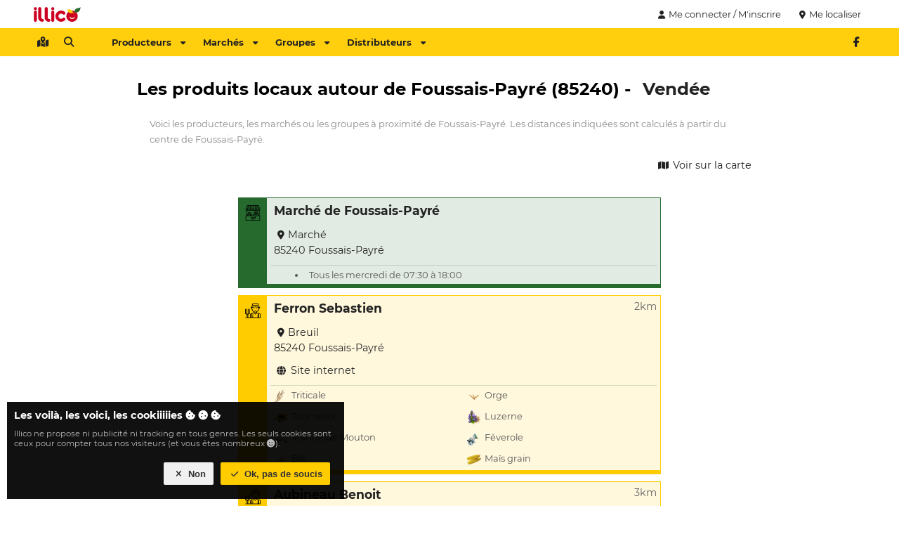

--- FILE ---
content_type: text/html
request_url: https://www.illicomesproduitslocaux.fr/ville/foussais-payre
body_size: 14610
content:
<!DOCTYPE html  ><html lang="fr"> <head><meta http-equiv="Content-Type" content="text/html; charset=UTF-8"/><title>Produits locaux autour de Foussais-Payré (85240) - Vendée - Pays de la Loire - Illico mes produits locaux</title><meta name="description" content="Consommer local autour de Foussais-Payré (85240) - Producteurs, marchés, groupes de consommation: tous les produits locaux autour de Foussais-Payré sont sur Illico mes produits locaux"/><meta name="viewport" content="width=device-width,initial-scale=1"/><link rel="apple-touch-icon" sizes="57x57" href="/favicon/apple-icon-57x57.png"/><link rel="apple-touch-icon" sizes="60x60" href="/favicon/apple-icon-60x60.png"/><link rel="apple-touch-icon" sizes="72x72" href="/favicon/apple-icon-72x72.png"/><link rel="apple-touch-icon" sizes="76x76" href="/favicon/apple-icon-76x76.png"/><link rel="apple-touch-icon" sizes="114x114" href="/favicon/apple-icon-114x114.png"/><link rel="apple-touch-icon" sizes="120x120" href="/favicon/apple-icon-120x120.png"/><link rel="apple-touch-icon" sizes="144x144" href="/favicon/apple-icon-144x144.png"/><link rel="apple-touch-icon" sizes="152x152" href="/favicon/apple-icon-152x152.png"/><link rel="apple-touch-icon" sizes="180x180" href="/favicon/apple-icon-180x180.png"/><link rel="icon" type="image/png" sizes="192x192" href="/favicon/android-icon-192x192.png"/><link rel="icon" type="image/png" sizes="32x32" href="/favicon/favicon-32x32.png"/><link rel="icon" type="image/png" sizes="96x96" href="/favicon/favicon-96x96.png"/><link rel="icon" type="image/png" sizes="16x16" href="/favicon/favicon-16x16.png"/><link rel="manifest" href="/manifest.json"/><link rel="canonical" href="https://www.illicomesproduitslocaux.fr/ville/foussais-payre"/><meta name="msapplication-TileColor" content="#ffcc00"/><meta name="msapplication-TileImage" content="/favicon/ms-icon-144x144.png"/><meta name="theme-color" content="#ffcc00"/><meta name="robots" content="index,follow"/><meta property="og:title" content="Illico - Produits locaux autour de Foussais-Payré (85240) - Vendée - Pays de la Loire"/><meta property="og:site_name" content="Illico"/><meta property="og:description" content="Consommer local autour de Foussais-Payré (85240) - Producteurs, marchés, groupes de consommation: tous les produits locaux autour de Foussais-Payré sont sur Illico mes produits locaux"/><meta property="og:type" content="website"/><meta property="og:url" content="https://www.illicomesproduitslocaux.fr/ville/foussais-payre"/><meta property="og:image" content="https://www.illicomesproduitslocaux.fr/img/illico-mes-produits-locaux.jpg"/><base href="https://www.illicomesproduitslocaux.fr/"/><style>[v-cmenu],.i-cmenu{display:none}body [i-dial]{display:none}html,body,p,h1,h2,h3,ul{margin:0;padding:0;color:#111}h1{color:#000}h2{color:#cd0022}textarea{font-family:inherit;font-size:inherit}body{font-size:.9em;font-family:"MontSerrat",arial,sans-serif;min-width:320px}.cki-ctn{position:fixed;bottom:0px;right:0px;left:0px;z-index:5}.cki-ctn .cki{padding:10px;margin:10px;background:rgba(0,0,0,.9333333333);color:#fff}.cki-ctn .cki .label{font-style:normal;font-weight:bold}.cki-ctn .cki .ctnt{padding:10px 0px;color:#bbb;font-size:.8em}@media screen and (min-width: 800px){.cki-ctn{width:500px}}
#mb-ctn{position:relative}#mb-ctn.detach{height:40px}#mb-ctn.detach .mb{position:fixed;top:0px;left:0px;z-index:5;box-shadow:0px 0px 2px #444}#mb-ctn .mb{width:100%}#mb-ctn .mb .bar .bar-ctn nav .f,#mb-ctn .mb .bar-more{display:none}#mb-ctn .mb .bar-more .bar-more-ctn,#mb-ctn .mb .menu .menu-ctn .pl{font-size:.9em}#mb-ctn .mb .bar-more .bar-more-ctn .cat-wrp .cat .title,#mb-ctn .mb .menu .menu-ctn .pl .cat-wrp .cat .title{height:50px;line-height:50px;text-transform:uppercase;font-weight:bold}#mb-ctn .mb .bar-more .bar-more-ctn .cat-wrp .cat .title .img,#mb-ctn .mb .menu .menu-ctn .pl .cat-wrp .cat .title .img{background:#cd0022;line-height:32px;width:32px;border-radius:16px;display:inline-block;text-align:center;margin-right:10px}#mb-ctn .mb .bar-more .bar-more-ctn .cat-wrp .cat .title .img img,#mb-ctn .mb .menu .menu-ctn .pl .cat-wrp .cat .title .img img{height:20px;width:20px;position:relative;top:-2px}#mb-ctn .mb .bar-more .bar-more-ctn .cat-wrp .cat .cat-ctn a,#mb-ctn .mb .menu .menu-ctn .pl .cat-wrp .cat .cat-ctn a{display:block}#mb-ctn .mb .bar-more .bar-more-ctn .cat-wrp .cat .cat-ctn a i,#mb-ctn .mb .menu .menu-ctn .pl .cat-wrp .cat .cat-ctn a i{padding-right:5px;width:20px;text-align:center}#mb-ctn .mb .bar{height:32px;padding:4px 0px;background:rgba(255,204,0,.95)}#mb-ctn .mb .bar .bar-ctn{max-width:1200px;margin:auto;padding:0px 5px;box-sizing:border-box}#mb-ctn .mb .bar .bar-ctn .l a{margin-right:5px}#mb-ctn .mb .bar .bar-ctn>.r{float:right}#mb-ctn .mb .bar .bar-ctn>.r a{margin-left:5px}#mb-ctn .mb .menu,#mb-ctn .mb .menu .menu-ctn{top:0px;bottom:0px}#mb-ctn .mb .menu{position:fixed;width:100%;transition:left .4s,opacity .2s;left:-100%;opacity:0;z-index:10}#mb-ctn .mb .menu.open{opacity:1;left:0px}#mb-ctn .mb .menu .menu-ctn{position:absolute;right:20px;left:0px;box-shadow:0px 0px 50px #000}#mb-ctn .mb .menu .menu-ctn .closer{position:absolute;top:9px;left:5px}#mb-ctn .mb .menu .menu-ctn .header{height:50px;text-align:center;background:rgba(255,204,0,.96);line-height:50px}#mb-ctn .mb .menu .menu-ctn .header img{height:35px;margin:7.5px 0px}#mb-ctn .mb .menu .menu-ctn .pl{position:absolute;top:50px;left:0px;width:100%;bottom:0px;background:hsla(0,0%,100%,.9607843137);overflow:auto}#mb-ctn .mb .menu .menu-ctn .pl .cat{padding-bottom:10px;margin:auto;margin-top:10px;border-bottom:2px solid #ccc;width:90%}#mb-ctn .mb .menu .menu-ctn .pl .cat .cat-ctn a{display:block}#mb-ctn .mb .menu .menu-ctn .pl .cat .cat-ctn a i{padding-right:5px;width:20px;text-align:center}@media screen and (max-width: 900px){#mb-ctn .mb .bar-more .bar-more-ctn .cat-wrp .cat{font-size:.8em !important}#mb-ctn .mb .bar-more .bar-more-ctn .cat-wrp .cat a{padding:0px}}@media screen and (min-width: 800px){#mb-ctn .mb .bar .bar-ctn nav .l{float:left;margin-right:30px}#mb-ctn .mb .bar .bar-ctn nav .l a.m,#mb-ctn .mb .bar .bar-ctn nav .l a.ac:not(.always){display:none}#mb-ctn .mb .bar .bar-ctn nav .f{display:block}#mb-ctn .mb .bar .bar-ctn nav .f a{margin-right:5px}#mb-ctn .mb .bar-more{height:220px;background:#eee;width:100%;border-bottom:5px solid #fc0}#mb-ctn .mb .bar-more .bar-more-ctn{max-width:1200px;margin:auto}#mb-ctn .mb .bar-more .bar-more-ctn .cat-wrp{width:25%;height:220px;float:left;box-sizing:border-box;border-right:2px solid #ddd;transition:background .2s}#mb-ctn .mb .bar-more .bar-more-ctn .cat-wrp.active{background:#fc0}#mb-ctn .mb .bar-more .bar-more-ctn .cat-wrp:last-child{border-right:0px}#mb-ctn .mb .bar-more .bar-more-ctn .cat-wrp .cat{height:100%}#mb-ctn .mb .bar-more .bar-more-ctn .cat-wrp .cat .inner-cat,#mb-ctn .mb .bar-more .bar-more-ctn .cat-wrp .cat .cat-ctn{max-width:250px;margin:auto}#mb-ctn .mb .bar-more .bar-more-ctn .cat-wrp .cat .inner-cat img,#mb-ctn .mb .bar-more .bar-more-ctn .cat-wrp .cat .cat-ctn img{height:26px;width:26px;padding-right:10px}#mb-ctn .mb .bar-more .bar-more-ctn .cat-wrp .cat .title{padding:0px 20px;color:#fff;background:#cd0022}#mb-ctn .mb .bar-more .bar-more-ctn .cat-wrp .cat .cat-ctn{padding:10px}}
#hd{max-width:1200px;margin:auto;height:40px;position:relative}#hd .r{position:absolute;top:4px;right:4px}#hd .r .b{display:inline-block}#hd .r .b a.lb{color:#222;font-size:.9em}#hd .r .b.login{display:none}#hd .lg a{display:inline-block;height:24px;padding:8px 8px}#hd .lg a img{height:24px}#bd:not(.fullscreen),.mw{max-width:1200px;margin:auto}.rw{max-width:900px;margin:auto}#bd{position:relative}.snfb,.snfb a{color:#4a8af0}.sntw,.sntw a{color:#539df8}.snin,.snin a{color:#3870b9}.vue{transition:opacity .1s;opacity:0}.v-loaded .vue{opacity:1}@media screen and (min-width: 800px){#hd .r .b.login{display:inline-block}}
</style><link href="/assets/css/998059078b7857a3e295.css" rel="stylesheet"/><link href="/assets/css/729aac5690947e2924e5.css" rel="stylesheet"/></head><body><div id="hd"><div class="lg"><a href="https://www.illicomesproduitslocaux.fr/"><img src="img/logo-large.67x24.png" width="67" height="24" alt="Logo d'illico"/></a></div><div class="r vue"><div class="b login"><a class="lb" @click="loginDialog"><i class="fa fa-user"></i>Me connecter / M'inscrire</a></div><div class="b where"><div class="cur"> <a class="lb" @click="geoButtonClicked()"><i class="fa fa-map-marker-alt"></i><span v-if="currentLocation">{{ currentLocation.label }}</span><span v-if="!currentLocation">Me localiser</span></a></div><div class="i-cmenu" v-cmenu="'locations'"><div class="menu-content"><div class="ll-ctn"><template v-if="otherLocations.length !== 0"><a class="l" v-for="location in otherLocations" @click="selectLocation(location)"><i class="fa fa-map-marker-alt"></i>{{ location.label }}</a></template><a class="l" @click="manageLocations"><i class="fa fa-edit"></i>Modifier</a></div></div></div></div></div></div><div id="mb-ctn" @click.stop="onMenuCtn"><div class="mb"><div class="bar"><div class="bar-ctn"><div class="r"><div class="sn"><a class="lib" href="https://fb.com/illico.mes.produits.locaux" target="_blank" rel="noopener noreferrer" title="Allr sur notre page Facebook"><i class="fab fa-facebook-f"></i></a><!--a.lib(href="https://fb.com/illico" target="_blank" rel="noopener noreferrer")i.fab.fa-instagram
--></div></div><nav><div class="l"><a class="lib m" @click="toggleMenu()"><i class="fa fa-bars"></i></a><a class="lib" href="autour-de-moi" title="Voir tous ce qu'il y a autour de moi"><i class="fa fa-map-marked-alt"></i></a><a class="lib ac" @click="loginDialog()"><i class="fa fa-user"></i></a><a class="lib" @click="searchDialog"><i class="fa fa-search"></i></a></div><div class="f"><a class="lb bo" href="" data="prod">Producteurs<i class="fa fa-caret-down r"></i></a><a class="lb bo" href="" data="market">Marchés<i class="fa fa-caret-down r"></i></a><a class="lb bo" href="" data="groupe">Groupes<i class="fa fa-caret-down r"></i></a><a class="lb bo" href="" data="distributeur">Distributeurs<i class="fa fa-caret-down r"></i></a></div></nav></div></div><div class="bar-more"><div class="bar-more-ctn"></div></div><div class="menu"><div class="menu-ctn"><a class="lib closer" @click="toggleMenu"><i class="fa fa-arrow-left"></i></a><div class="header"><img src="img/logo.png" width="98" height="35" alt="Logo du menu Illico"/></div><div class="pl"><div class="cat-wrp" data="prod"><div class="cat"><div class="title"><div class="inner-cat"> <span class="img"><img src="img/cat/farmer.light.png" width="40" height="40" alt="Producteurs autour de chez vous"/></span>Producteurs</div></div><div class="cat-ctn"><a class="lb" href="autour-de-moi?type=1"><i class="fa fa-map-marker-alt"></i> Producteurs autour de moi</a><!--a.lb(href="producteurs-en-france") #[i.fa.fa-list] Tous les producteurs--><a class="lb" href="producteur/creer-mon-compte"><i class="fa fa-plus"></i> Je suis producteur</a><a class="lb" href="proposer-un-producteur"><i class="fa fa-bullhorn"></i> Proposer un producteur</a></div></div></div><div class="cat-wrp" data="market"><div class="cat"><div class="title"><div class="inner-cat"><span class="img"><img src="img/cat/market.light.png" width="40" height="40" alt="Marchés autour de chez vous"/></span>Marchés</div></div><div class="cat-ctn"><a class="lb" href="autour-de-moi?type=2"><i class="fa fa-map-marker-alt"></i> Marchés autour de moi</a><a class="lb" href="autour-de-moi?type=2&amp;date=1"><i class="fa fa-calendar-day"></i> Marchés en ce moment</a><a class="lb" href="autour-de-moi?type=2&amp;date=2"><i class="fa fa-calendar-day"></i> Marchés demain</a><!--a.lb(href="marches-en-france") #[i.fa.fa-list] Tous les marchés--><a class="lb" href="creer-un-marche"><i class="fa fa-plus"></i> Ajouter un marché</a><a class="lb" href="proposer-un-marche"><i class="fa fa-bullhorn"></i> Proposer un marché</a></div></div></div><div class="cat-wrp" data="groupe"><div class="cat"><div class="title"><div class="inner-cat"><span class="img"><img src="img/cat/group.light.png" width="40" height="40" alt="Groupes autour de chez vous"/></span>Groupes</div></div><div class="cat-ctn"><a class="lb" href="autour-de-moi?type=8"><i class="fa fa-map-marker-alt"></i> Groupes autour de moi</a><!--a.lb(href="groupe-en-france") #[i.fa.fa-list] Toutes les groupes--><a class="lb" href="creer-mon-groupe"><i class="fa fa-plus"></i> Je crée mon groupe</a><a class="lb" href="proposer-un-groupe"><i class="fa fa-bullhorn"></i> Proposer un groupe</a></div></div></div><div class="cat-wrp" data="distributeur"><div class="cat"><div class="title"><div class="inner-cat"><span class="img"><img src="img/cat/dispenser.light.png" width="40" height="40" alt="Distributeurs autour de chez vous"/></span>Distributeurs</div></div><div class="cat-ctn"><a class="lb" href="autour-de-moi?type=4"><i class="fa fa-map-marker-alt"></i>  Distributeurs autour de moi</a><!--a.lb(href="distributeurs-en-france") #[i.fa.fa-list] Tous les distributeurs--><a class="lb" href="proposer-un-distributeur"><i class="fa fa-bullhorn"></i> Proposer un distributeur</a></div></div></div></div></div></div></div></div><div id="bd"><div class="rw"><h1>Les produits locaux autour de Foussais-Payré (85240) - <a class="lb" href="departement/vendee">Vendée</a></h1><div class="f-help">Voici les producteurs, les marchés ou les groupes à proximité de Foussais-Payré. Les distances indiquées sont calculés à partir du centre de Foussais-Payré.</div><div class="lb-ctn"><a class="lb" href="autour-de-moi?lat=46.5303&amp;lng=-0.683"><i class="fa fa-map"></i> Voir sur la carte</a></div><div class="list-results"><div class="list-result market"><div class="left"><div class="img"><img src="/img/cat/market.png" alt="Icône de marché"/></div></div><div class="content"><a class="label l bo" href="marche/3428-marche-de-foussais-payre">Marché de Foussais-Payré</a><div class="block a"><div class="infos"><div class="address"><a class="lb ml" v-geo="{&quot;id&quot;:&quot;3428&quot;,&quot;enabled&quot;:true,&quot;label&quot;:&quot;Marché de Foussais-Payré&quot;,&quot;website&quot;:null,&quot;facebook&quot;:null,&quot;instagram&quot;:null,&quot;whatsapp&quot;:null,&quot;address&quot;:&quot;Marché&quot;,&quot;address2&quot;:null,&quot;address3&quot;:null,&quot;zipCode&quot;:&quot;85240&quot;,&quot;cityName&quot;:&quot;Foussais-Payré&quot;,&quot;lat&quot;:&quot;46.5303000&quot;,&quot;lng&quot;:&quot;-0.6830000&quot;,&quot;point&quot;:{&quot;crs&quot;:{&quot;type&quot;:&quot;name&quot;,&quot;properties&quot;:{&quot;name&quot;:&quot;EPSG:4326&quot;}},&quot;type&quot;:&quot;Point&quot;,&quot;coordinates&quot;:[-0.683,46.5303]},&quot;createdAt&quot;:&quot;2021-12-22T15:41:15.871Z&quot;,&quot;updatedAt&quot;:&quot;2021-12-22T15:41:15.871Z&quot;,&quot;cityId&quot;:&quot;33008&quot;,&quot;pageId&quot;:&quot;38988&quot;,&quot;distance&quot;:0,&quot;page&quot;:{&quot;id&quot;:&quot;38988&quot;,&quot;title&quot;:&quot;Marché de Foussais-Payré&quot;,&quot;description&quot;:null,&quot;content&quot;:null,&quot;publishAt&quot;:&quot;2021-12-22T15:41:15.869Z&quot;,&quot;slug&quot;:&quot;marche-de-foussais-payre&quot;,&quot;state&quot;:3,&quot;cat&quot;:3,&quot;createdAt&quot;:&quot;2021-12-22T15:41:15.869Z&quot;,&quot;updatedAt&quot;:&quot;2021-12-22T15:41:15.869Z&quot;}}"><i class="fa fa-map-marker-alt"></i>Marché <br/> 85240 Foussais-Payré</a></div></div></div><div class="block b"><ul class="item-list"> <li class="item">Tous les mercredi de 07:30 à 18:00</li></ul></div></div></div><div class="list-result farmer"><div class="left"><div class="img"><img src="/img/cat/farmer.png" alt="Icône de producteur"/></div></div><div class="content"><a class="label l bo" href="producteur/2427-ferron-sebastien">Ferron Sebastien</a><div class="distance"><i class="fa fa-arrows-alt-h"></i> 2km</div><div class="block a"><div class="infos"><div class="address"><a class="lb ml" v-geo="{&quot;id&quot;:&quot;2443&quot;,&quot;enabled&quot;:true,&quot;label&quot;:&quot;Ferron Sebastien&quot;,&quot;main&quot;:true,&quot;type&quot;:1,&quot;public&quot;:true,&quot;phone&quot;:null,&quot;phone2&quot;:null,&quot;openingTimeTxt&quot;:null,&quot;address&quot;:&quot;Breuil&quot;,&quot;address2&quot;:null,&quot;address3&quot;:null,&quot;zipCode&quot;:&quot;85240&quot;,&quot;cityName&quot;:&quot;Foussais-Payré&quot;,&quot;lat&quot;:&quot;46.5386095&quot;,&quot;lng&quot;:&quot;-0.6573277&quot;,&quot;point&quot;:{&quot;crs&quot;:{&quot;type&quot;:&quot;name&quot;,&quot;properties&quot;:{&quot;name&quot;:&quot;EPSG:4326&quot;}},&quot;type&quot;:&quot;Point&quot;,&quot;coordinates&quot;:[-0.6573277,46.5386095]},&quot;createdAt&quot;:&quot;2021-12-22T15:44:06.687Z&quot;,&quot;updatedAt&quot;:&quot;2021-12-22T15:44:06.687Z&quot;,&quot;orgId&quot;:&quot;2427&quot;,&quot;cityId&quot;:&quot;33008&quot;,&quot;distance&quot;:2175.28442712,&quot;org&quot;:{&quot;id&quot;:&quot;2427&quot;,&quot;enabled&quot;:true,&quot;acceptExternalUser&quot;:true,&quot;type&quot;:1,&quot;createdAt&quot;:&quot;2021-12-22T15:44:06.686Z&quot;,&quot;updatedAt&quot;:&quot;2021-12-22T15:44:06.738Z&quot;,&quot;companyId&quot;:&quot;2445&quot;,&quot;mainProductId&quot;:&quot;5&quot;,&quot;logoId&quot;:null,&quot;logoThumbId&quot;:null,&quot;pageId&quot;:&quot;42078&quot;,&quot;company&quot;:{&quot;id&quot;:&quot;2445&quot;,&quot;label&quot;:&quot;Ferron Sebastien&quot;,&quot;email&quot;:&quot;lafermedumoutonvert@mac.com&quot;,&quot;phone&quot;:null,&quot;phone2&quot;:null,&quot;siret&quot;:null,&quot;taxCode&quot;:null,&quot;website&quot;:&quot;web.mac.com/lafermedumoutonvert&quot;,&quot;facebook&quot;:null,&quot;instagram&quot;:null,&quot;whatsapp&quot;:null,&quot;emailState&quot;:2,&quot;phoneState&quot;:2,&quot;address&quot;:&quot;Breuil&quot;,&quot;address2&quot;:null,&quot;address3&quot;:null,&quot;zipCode&quot;:&quot;85240&quot;,&quot;cityName&quot;:&quot;Foussais-Payré&quot;,&quot;lat&quot;:&quot;46.5386095&quot;,&quot;lng&quot;:&quot;-0.6573277&quot;,&quot;point&quot;:{&quot;crs&quot;:{&quot;type&quot;:&quot;name&quot;,&quot;properties&quot;:{&quot;name&quot;:&quot;EPSG:4326&quot;}},&quot;type&quot;:&quot;Point&quot;,&quot;coordinates&quot;:[-0.6573277,46.5386095]},&quot;createdAt&quot;:&quot;2021-12-22T15:44:06.685Z&quot;,&quot;updatedAt&quot;:&quot;2021-12-22T15:44:06.685Z&quot;,&quot;cityId&quot;:&quot;33008&quot;},&quot;page&quot;:{&quot;id&quot;:&quot;42078&quot;,&quot;title&quot;:&quot;Ferron Sebastien&quot;,&quot;description&quot;:null,&quot;content&quot;:null,&quot;publishAt&quot;:&quot;2021-12-22T15:44:06.683Z&quot;,&quot;slug&quot;:&quot;ferron-sebastien&quot;,&quot;state&quot;:3,&quot;cat&quot;:2,&quot;createdAt&quot;:&quot;2021-12-22T15:44:06.683Z&quot;,&quot;updatedAt&quot;:&quot;2021-12-22T15:44:06.683Z&quot;},&quot;logoThumb&quot;:{&quot;id&quot;:null,&quot;enabled&quot;:null,&quot;path&quot;:null,&quot;size&quot;:null,&quot;hash&quot;:null,&quot;extension&quot;:null,&quot;height&quot;:null,&quot;width&quot;:null,&quot;createdAt&quot;:null,&quot;updatedAt&quot;:null},&quot;logo&quot;:{&quot;id&quot;:null,&quot;enabled&quot;:null,&quot;path&quot;:null,&quot;size&quot;:null,&quot;hash&quot;:null,&quot;extension&quot;:null,&quot;height&quot;:null,&quot;width&quot;:null,&quot;createdAt&quot;:null,&quot;updatedAt&quot;:null}}}"><i class="fa fa-map-marker-alt"></i>Breuil <br/> 85240 Foussais-Payré</a></div><div class="website"><a class="lb" href="https://web.mac.com/lafermedumoutonvert" @click.prevent="openUrl('https://web.mac.com/lafermedumoutonvert')"><i class="fa fa-globe"></i> Site internet</a></div></div></div><div class="block b"><div class="products"><div class="product"><img src="/static/image/1640127600/c636cecca130f2b953e0c0a9.png" alt="Image du produit Triticale"/>Triticale</div><div class="product"><img src="/static/image/1648677600/6a1114b5752a924a3f79e008.png" alt="Image du produit Orge"/>Orge</div><div class="product"><img src="/static/image/1640127600/54a4d3429b812f4619434556.png" alt="Image du produit Tournesol"/>Tournesol</div><div class="product"><img src="/static/image/1648677600/6a4baff31faa637d04d05345.png" alt="Image du produit Luzerne"/>Luzerne</div><div class="product"><img src="/static/image/1640127600/2431bfd727f767cc66a2d31c.png" alt="Image du produit Viande de Mouton"/>Viande de Mouton</div><div class="product"><img src="/static/image/1640127600/030f665cc239a5e67dbd64ee.png" alt="Image du produit Féverole"/>Féverole</div><div class="product"><img src="/static/image/1648677600/4345dffb91eb32da5ad8f787.png" alt="Image du produit Blé"/>Blé</div><div class="product"><img src="/static/image/1648677600/1bc8f0739d900fa37019edab.png" alt="Image du produit Maïs grain"/>Maïs grain</div></div></div></div></div><div class="list-result farmer"><div class="left"><div class="img"><img src="/img/cat/farmer.png" alt="Icône de producteur"/></div></div><div class="content"><a class="label l bo" href="producteur/1470-aubineau-benoit">Aubineau Benoit</a><div class="distance"><i class="fa fa-arrows-alt-h"></i> 3km</div><div class="block a"><div class="infos"><div class="address"><a class="lb ml" v-geo="{&quot;id&quot;:&quot;1476&quot;,&quot;enabled&quot;:true,&quot;label&quot;:&quot;Aubineau Benoit&quot;,&quot;main&quot;:true,&quot;type&quot;:1,&quot;public&quot;:true,&quot;phone&quot;:null,&quot;phone2&quot;:null,&quot;openingTimeTxt&quot;:null,&quot;address&quot;:&quot;La Roulière&quot;,&quot;address2&quot;:null,&quot;address3&quot;:null,&quot;zipCode&quot;:&quot;85240&quot;,&quot;cityName&quot;:&quot;Foussais-Payré&quot;,&quot;lat&quot;:&quot;46.5059540&quot;,&quot;lng&quot;:&quot;-0.6679570&quot;,&quot;point&quot;:{&quot;crs&quot;:{&quot;type&quot;:&quot;name&quot;,&quot;properties&quot;:{&quot;name&quot;:&quot;EPSG:4326&quot;}},&quot;type&quot;:&quot;Point&quot;,&quot;coordinates&quot;:[-0.667957,46.505954]},&quot;createdAt&quot;:&quot;2021-12-22T15:43:04.209Z&quot;,&quot;updatedAt&quot;:&quot;2021-12-22T15:43:04.209Z&quot;,&quot;orgId&quot;:&quot;1470&quot;,&quot;cityId&quot;:&quot;33008&quot;,&quot;distance&quot;:2942.24300495,&quot;org&quot;:{&quot;id&quot;:&quot;1470&quot;,&quot;enabled&quot;:true,&quot;acceptExternalUser&quot;:true,&quot;type&quot;:1,&quot;createdAt&quot;:&quot;2021-12-22T15:43:04.207Z&quot;,&quot;updatedAt&quot;:&quot;2021-12-22T15:43:04.257Z&quot;,&quot;companyId&quot;:&quot;1479&quot;,&quot;mainProductId&quot;:&quot;5&quot;,&quot;logoId&quot;:null,&quot;logoThumbId&quot;:null,&quot;pageId&quot;:&quot;41121&quot;,&quot;company&quot;:{&quot;id&quot;:&quot;1479&quot;,&quot;label&quot;:&quot;Aubineau Benoit&quot;,&quot;email&quot;:&quot;benoit.aubineau@wanadoo.fr&quot;,&quot;phone&quot;:null,&quot;phone2&quot;:null,&quot;siret&quot;:null,&quot;taxCode&quot;:null,&quot;website&quot;:&quot;ferme-la-rouliere.fr&quot;,&quot;facebook&quot;:null,&quot;instagram&quot;:null,&quot;whatsapp&quot;:null,&quot;emailState&quot;:2,&quot;phoneState&quot;:2,&quot;address&quot;:&quot;La Roulière&quot;,&quot;address2&quot;:null,&quot;address3&quot;:null,&quot;zipCode&quot;:&quot;85240&quot;,&quot;cityName&quot;:&quot;Foussais-Payré&quot;,&quot;lat&quot;:&quot;46.5059540&quot;,&quot;lng&quot;:&quot;-0.6679570&quot;,&quot;point&quot;:{&quot;crs&quot;:{&quot;type&quot;:&quot;name&quot;,&quot;properties&quot;:{&quot;name&quot;:&quot;EPSG:4326&quot;}},&quot;type&quot;:&quot;Point&quot;,&quot;coordinates&quot;:[-0.667957,46.505954]},&quot;createdAt&quot;:&quot;2021-12-22T15:43:04.205Z&quot;,&quot;updatedAt&quot;:&quot;2021-12-22T15:43:04.205Z&quot;,&quot;cityId&quot;:&quot;33008&quot;},&quot;page&quot;:{&quot;id&quot;:&quot;41121&quot;,&quot;title&quot;:&quot;Aubineau Benoit&quot;,&quot;description&quot;:null,&quot;content&quot;:null,&quot;publishAt&quot;:&quot;2021-12-22T15:43:04.203Z&quot;,&quot;slug&quot;:&quot;aubineau-benoit&quot;,&quot;state&quot;:3,&quot;cat&quot;:2,&quot;createdAt&quot;:&quot;2021-12-22T15:43:04.203Z&quot;,&quot;updatedAt&quot;:&quot;2021-12-22T15:43:04.203Z&quot;},&quot;logoThumb&quot;:{&quot;id&quot;:null,&quot;enabled&quot;:null,&quot;path&quot;:null,&quot;size&quot;:null,&quot;hash&quot;:null,&quot;extension&quot;:null,&quot;height&quot;:null,&quot;width&quot;:null,&quot;createdAt&quot;:null,&quot;updatedAt&quot;:null},&quot;logo&quot;:{&quot;id&quot;:null,&quot;enabled&quot;:null,&quot;path&quot;:null,&quot;size&quot;:null,&quot;hash&quot;:null,&quot;extension&quot;:null,&quot;height&quot;:null,&quot;width&quot;:null,&quot;createdAt&quot;:null,&quot;updatedAt&quot;:null}}}"><i class="fa fa-map-marker-alt"></i>La Roulière <br/> 85240 Foussais-Payré</a></div><div class="website"><a class="lb" href="https://ferme-la-rouliere.fr" @click.prevent="openUrl('https://ferme-la-rouliere.fr')"><i class="fa fa-globe"></i> Site internet</a></div></div></div><div class="block b"><div class="products"><div class="product"><img src="/static/image/1648677600/aaafe8b6cffea79e22ee7614.png" alt="Image du produit Avoine"/>Avoine</div><div class="product"><img src="/static/image/1640127600/c636cecca130f2b953e0c0a9.png" alt="Image du produit Triticale"/>Triticale</div><div class="product"><img src="/static/image/1640127600/e58c9fb73fae4325e5067285.png" alt="Image du produit Sarrasin"/>Sarrasin</div><div class="product"><img src="/static/image/1648677600/6a1114b5752a924a3f79e008.png" alt="Image du produit Orge"/>Orge</div><div class="product"><img src="/static/image/1640127600/54a4d3429b812f4619434556.png" alt="Image du produit Tournesol"/>Tournesol</div><div class="product"><img src="/static/image/1648677600/46628305f909747aa2189b29.jpg" alt="Image du produit Poulet"/>Poulet</div><div class="product"><img src="/static/image/1648677600/4345dffb91eb32da5ad8f787.png" alt="Image du produit Blé"/>Blé</div><div class="product"><img src="/static/image/1648677600/1bc8f0739d900fa37019edab.png" alt="Image du produit Maïs grain"/>Maïs grain</div></div></div></div></div><div class="list-result farmer"><div class="left"><div class="img"><img src="/img/cat/farmer.png" alt="Icône de producteur"/></div></div><div class="content"><a class="label l bo" href="producteur/895-chaigneau-pierre">Chaigneau Pierre</a><div class="distance"><i class="fa fa-arrows-alt-h"></i> 6km</div><div class="block a"><div class="infos"><div class="address"><a class="lb ml" v-geo="{&quot;id&quot;:&quot;899&quot;,&quot;enabled&quot;:true,&quot;label&quot;:&quot;EARL Chaigneau-Davy&quot;,&quot;main&quot;:true,&quot;type&quot;:1,&quot;public&quot;:true,&quot;phone&quot;:&quot;0622999618&quot;,&quot;phone2&quot;:null,&quot;openingTimeTxt&quot;:null,&quot;address&quot;:&quot;31 rue de l'ancie boourg&quot;,&quot;address2&quot;:null,&quot;address3&quot;:null,&quot;zipCode&quot;:&quot;85240&quot;,&quot;cityName&quot;:&quot;Saint-Hilaire-des-Loges&quot;,&quot;lat&quot;:&quot;46.4776975&quot;,&quot;lng&quot;:&quot;-0.6740386&quot;,&quot;point&quot;:{&quot;crs&quot;:{&quot;type&quot;:&quot;name&quot;,&quot;properties&quot;:{&quot;name&quot;:&quot;EPSG:4326&quot;}},&quot;type&quot;:&quot;Point&quot;,&quot;coordinates&quot;:[-0.6740385999999999,46.4776975]},&quot;createdAt&quot;:&quot;2021-12-22T15:42:28.483Z&quot;,&quot;updatedAt&quot;:&quot;2022-06-10T15:10:08.316Z&quot;,&quot;orgId&quot;:&quot;895&quot;,&quot;cityId&quot;:&quot;33128&quot;,&quot;distance&quot;:5887.67339174,&quot;org&quot;:{&quot;id&quot;:&quot;895&quot;,&quot;enabled&quot;:true,&quot;acceptExternalUser&quot;:true,&quot;type&quot;:1,&quot;createdAt&quot;:&quot;2021-12-22T15:42:28.481Z&quot;,&quot;updatedAt&quot;:&quot;2021-12-22T15:42:28.539Z&quot;,&quot;companyId&quot;:&quot;899&quot;,&quot;mainProductId&quot;:&quot;10&quot;,&quot;logoId&quot;:null,&quot;logoThumbId&quot;:null,&quot;pageId&quot;:&quot;40546&quot;,&quot;company&quot;:{&quot;id&quot;:&quot;899&quot;,&quot;label&quot;:&quot;EARL Chaigneau-Davy&quot;,&quot;email&quot;:&quot;chaigneau.pierre85@orange.fr&quot;,&quot;phone&quot;:&quot;0622999618&quot;,&quot;phone2&quot;:null,&quot;siret&quot;:null,&quot;taxCode&quot;:null,&quot;website&quot;:null,&quot;facebook&quot;:null,&quot;instagram&quot;:null,&quot;whatsapp&quot;:null,&quot;emailState&quot;:2,&quot;phoneState&quot;:2,&quot;address&quot;:&quot;31 rue de l'ancie boourg&quot;,&quot;address2&quot;:null,&quot;address3&quot;:null,&quot;zipCode&quot;:&quot;85240&quot;,&quot;cityName&quot;:&quot;Saint-Hilaire-des-Loges&quot;,&quot;lat&quot;:&quot;46.4776975&quot;,&quot;lng&quot;:&quot;-0.6740386&quot;,&quot;point&quot;:{&quot;crs&quot;:{&quot;type&quot;:&quot;name&quot;,&quot;properties&quot;:{&quot;name&quot;:&quot;EPSG:4326&quot;}},&quot;type&quot;:&quot;Point&quot;,&quot;coordinates&quot;:[-0.6740385999999999,46.4776975]},&quot;createdAt&quot;:&quot;2021-12-22T15:42:28.479Z&quot;,&quot;updatedAt&quot;:&quot;2022-06-10T15:10:08.310Z&quot;,&quot;cityId&quot;:&quot;33128&quot;},&quot;page&quot;:{&quot;id&quot;:&quot;40546&quot;,&quot;title&quot;:&quot;Chaigneau Pierre&quot;,&quot;description&quot;:null,&quot;content&quot;:null,&quot;publishAt&quot;:&quot;2021-12-22T15:42:28.477Z&quot;,&quot;slug&quot;:&quot;chaigneau-pierre&quot;,&quot;state&quot;:3,&quot;cat&quot;:2,&quot;createdAt&quot;:&quot;2021-12-22T15:42:28.477Z&quot;,&quot;updatedAt&quot;:&quot;2021-12-22T15:42:28.477Z&quot;},&quot;logoThumb&quot;:{&quot;id&quot;:null,&quot;enabled&quot;:null,&quot;path&quot;:null,&quot;size&quot;:null,&quot;hash&quot;:null,&quot;extension&quot;:null,&quot;height&quot;:null,&quot;width&quot;:null,&quot;createdAt&quot;:null,&quot;updatedAt&quot;:null},&quot;logo&quot;:{&quot;id&quot;:null,&quot;enabled&quot;:null,&quot;path&quot;:null,&quot;size&quot;:null,&quot;hash&quot;:null,&quot;extension&quot;:null,&quot;height&quot;:null,&quot;width&quot;:null,&quot;createdAt&quot;:null,&quot;updatedAt&quot;:null}}}"><i class="fa fa-map-marker-alt"></i>31 rue de l'ancie boourg <br/> 85240 Saint-Hilaire-des-Loges</a></div><div class="phone"><a class="lb" data="MDYyMjk5OTYxOA==" href="tel"><i class="fa fa-phone-alt"></i><span>-</span></a></div></div></div><div class="block b"><div class="products"><div class="product"><img src="/static/image/1640127600/483a1a28206a82831c6be7f1.png" alt="Image du produit Viande de Veau"/>Viande de Veau</div><div class="product"><img src="/static/image/1640127600/d023a6f13f13dc23256755da.png" alt="Image du produit Viande de Boeuf"/>Viande de Boeuf</div></div></div></div></div><div class="list-result market"><div class="left"><div class="img"><img src="/img/cat/market.png" alt="Icône de marché"/></div></div><div class="content"><a class="label l bo" href="marche/164-marche-de-coulonges-sur-lautize">Marché de Coulonges-sur-l'Autize</a><div class="distance"><i class="fa fa-arrows-alt-h"></i> 8km</div><div class="block a"><div class="infos"><div class="address"><a class="lb ml" v-geo="{&quot;id&quot;:&quot;164&quot;,&quot;enabled&quot;:true,&quot;label&quot;:&quot;Marché de Coulonges-sur-l'Autize&quot;,&quot;website&quot;:null,&quot;facebook&quot;:null,&quot;instagram&quot;:null,&quot;whatsapp&quot;:null,&quot;address&quot;:&quot;Marché&quot;,&quot;address2&quot;:null,&quot;address3&quot;:null,&quot;zipCode&quot;:&quot;79160&quot;,&quot;cityName&quot;:&quot;Coulonges-sur-l'Autize&quot;,&quot;lat&quot;:&quot;46.4833000&quot;,&quot;lng&quot;:&quot;-0.6000000&quot;,&quot;point&quot;:{&quot;crs&quot;:{&quot;type&quot;:&quot;name&quot;,&quot;properties&quot;:{&quot;name&quot;:&quot;EPSG:4326&quot;}},&quot;type&quot;:&quot;Point&quot;,&quot;coordinates&quot;:[-0.6,46.4833]},&quot;createdAt&quot;:&quot;2021-12-22T15:39:28.103Z&quot;,&quot;updatedAt&quot;:&quot;2021-12-22T15:39:28.103Z&quot;,&quot;cityId&quot;:&quot;31121&quot;,&quot;pageId&quot;:&quot;35724&quot;,&quot;distance&quot;:8238.9000934,&quot;page&quot;:{&quot;id&quot;:&quot;35724&quot;,&quot;title&quot;:&quot;Marché de Coulonges-sur-l'Autize&quot;,&quot;description&quot;:null,&quot;content&quot;:null,&quot;publishAt&quot;:&quot;2021-12-22T15:39:28.100Z&quot;,&quot;slug&quot;:&quot;marche-de-coulonges-sur-lautize&quot;,&quot;state&quot;:3,&quot;cat&quot;:3,&quot;createdAt&quot;:&quot;2021-12-22T15:39:28.100Z&quot;,&quot;updatedAt&quot;:&quot;2021-12-22T15:39:28.100Z&quot;}}"><i class="fa fa-map-marker-alt"></i>Marché <br/> 79160 Coulonges-sur-l'Autize</a></div></div></div><div class="block b"><ul class="item-list"> <li class="item">Tous les mardi et samedi de 07:30 à 13:00</li></ul></div></div></div><div class="list-result farmer"><div class="left"><div class="img"><img src="/img/cat/farmer.png" alt="Icône de producteur"/></div></div><div class="content"><a class="label l bo" href="producteur/3787-bachellereau-fabien">Bachellereau Fabien</a><div class="distance"><i class="fa fa-arrows-alt-h"></i> 11km</div><div class="block a"><div class="infos"><div class="address"><a class="lb ml" v-geo="{&quot;id&quot;:&quot;3828&quot;,&quot;enabled&quot;:true,&quot;label&quot;:&quot;Bachellereau Fabien&quot;,&quot;main&quot;:true,&quot;type&quot;:1,&quot;public&quot;:true,&quot;phone&quot;:null,&quot;phone2&quot;:null,&quot;openingTimeTxt&quot;:null,&quot;address&quot;:&quot;La Gerbiere&quot;,&quot;address2&quot;:null,&quot;address3&quot;:null,&quot;zipCode&quot;:&quot;85200&quot;,&quot;cityName&quot;:&quot;Sérigné&quot;,&quot;lat&quot;:&quot;46.5191722&quot;,&quot;lng&quot;:&quot;-0.8194287&quot;,&quot;point&quot;:{&quot;crs&quot;:{&quot;type&quot;:&quot;name&quot;,&quot;properties&quot;:{&quot;name&quot;:&quot;EPSG:4326&quot;}},&quot;type&quot;:&quot;Point&quot;,&quot;coordinates&quot;:[-0.8194287,46.5191722]},&quot;createdAt&quot;:&quot;2021-12-22T15:45:35.467Z&quot;,&quot;updatedAt&quot;:&quot;2021-12-22T15:45:35.467Z&quot;,&quot;orgId&quot;:&quot;3787&quot;,&quot;cityId&quot;:&quot;33170&quot;,&quot;distance&quot;:10540.70268088,&quot;org&quot;:{&quot;id&quot;:&quot;3787&quot;,&quot;enabled&quot;:true,&quot;acceptExternalUser&quot;:true,&quot;type&quot;:1,&quot;createdAt&quot;:&quot;2021-12-22T15:45:35.466Z&quot;,&quot;updatedAt&quot;:&quot;2021-12-22T15:45:35.488Z&quot;,&quot;companyId&quot;:&quot;3822&quot;,&quot;mainProductId&quot;:&quot;5&quot;,&quot;logoId&quot;:null,&quot;logoThumbId&quot;:null,&quot;pageId&quot;:&quot;43438&quot;,&quot;company&quot;:{&quot;id&quot;:&quot;3822&quot;,&quot;label&quot;:&quot;Bachellereau Fabien&quot;,&quot;email&quot;:&quot;bachellereau.fabien@orange.fr&quot;,&quot;phone&quot;:null,&quot;phone2&quot;:null,&quot;siret&quot;:null,&quot;taxCode&quot;:null,&quot;website&quot;:null,&quot;facebook&quot;:null,&quot;instagram&quot;:null,&quot;whatsapp&quot;:null,&quot;emailState&quot;:2,&quot;phoneState&quot;:2,&quot;address&quot;:&quot;La Gerbiere&quot;,&quot;address2&quot;:null,&quot;address3&quot;:null,&quot;zipCode&quot;:&quot;85200&quot;,&quot;cityName&quot;:&quot;Sérigné&quot;,&quot;lat&quot;:&quot;46.5191722&quot;,&quot;lng&quot;:&quot;-0.8194287&quot;,&quot;point&quot;:{&quot;crs&quot;:{&quot;type&quot;:&quot;name&quot;,&quot;properties&quot;:{&quot;name&quot;:&quot;EPSG:4326&quot;}},&quot;type&quot;:&quot;Point&quot;,&quot;coordinates&quot;:[-0.8194287,46.5191722]},&quot;createdAt&quot;:&quot;2021-12-22T15:45:35.465Z&quot;,&quot;updatedAt&quot;:&quot;2021-12-22T15:45:35.465Z&quot;,&quot;cityId&quot;:&quot;33170&quot;},&quot;page&quot;:{&quot;id&quot;:&quot;43438&quot;,&quot;title&quot;:&quot;Bachellereau Fabien&quot;,&quot;description&quot;:null,&quot;content&quot;:null,&quot;publishAt&quot;:&quot;2021-12-22T15:45:35.463Z&quot;,&quot;slug&quot;:&quot;bachellereau-fabien&quot;,&quot;state&quot;:3,&quot;cat&quot;:2,&quot;createdAt&quot;:&quot;2021-12-22T15:45:35.463Z&quot;,&quot;updatedAt&quot;:&quot;2021-12-22T15:45:35.463Z&quot;},&quot;logoThumb&quot;:{&quot;id&quot;:null,&quot;enabled&quot;:null,&quot;path&quot;:null,&quot;size&quot;:null,&quot;hash&quot;:null,&quot;extension&quot;:null,&quot;height&quot;:null,&quot;width&quot;:null,&quot;createdAt&quot;:null,&quot;updatedAt&quot;:null},&quot;logo&quot;:{&quot;id&quot;:null,&quot;enabled&quot;:null,&quot;path&quot;:null,&quot;size&quot;:null,&quot;hash&quot;:null,&quot;extension&quot;:null,&quot;height&quot;:null,&quot;width&quot;:null,&quot;createdAt&quot;:null,&quot;updatedAt&quot;:null}}}"><i class="fa fa-map-marker-alt"></i>La Gerbiere <br/> 85200 Sérigné</a></div></div></div><div class="block b"><div class="products"><div class="product"><img src="/static/image/1648677600/6a1114b5752a924a3f79e008.png" alt="Image du produit Orge"/>Orge</div><div class="product"><img src="/static/image/1648677600/6a4baff31faa637d04d05345.png" alt="Image du produit Luzerne"/>Luzerne</div><div class="product"><img src="/static/image/1640127600/483a1a28206a82831c6be7f1.png" alt="Image du produit Viande de Veau"/>Viande de Veau</div><div class="product"><img src="/static/image/1640127600/d023a6f13f13dc23256755da.png" alt="Image du produit Viande de Boeuf"/>Viande de Boeuf</div><div class="product"><img src="/static/image/1648677600/4345dffb91eb32da5ad8f787.png" alt="Image du produit Blé"/>Blé</div></div></div></div></div><div class="list-result farmer"><div class="left"><div class="img"><img src="/img/cat/farmer.png" alt="Icône de producteur"/></div></div><div class="content"><a class="label l bo" href="producteur/4928-le-libre-levain">Le libre levain</a><div class="distance"><i class="fa fa-arrows-alt-h"></i> 12km</div><div class="block a"><div class="infos"><div class="address"><a class="lb ml" v-geo="{&quot;id&quot;:&quot;5044&quot;,&quot;enabled&quot;:true,&quot;label&quot;:&quot;Le libre levain&quot;,&quot;main&quot;:true,&quot;type&quot;:1,&quot;public&quot;:true,&quot;phone&quot;:null,&quot;phone2&quot;:null,&quot;openingTimeTxt&quot;:&quot;le lundi de 16h à 19h&lt;br /&gt;le vendredi de 16h à 18h&quot;,&quot;address&quot;:&quot;Garmont&quot;,&quot;address2&quot;:null,&quot;address3&quot;:null,&quot;zipCode&quot;:&quot;85120&quot;,&quot;cityName&quot;:&quot;Antigny&quot;,&quot;lat&quot;:&quot;46.6200000&quot;,&quot;lng&quot;:&quot;-0.7700000&quot;,&quot;point&quot;:{&quot;crs&quot;:{&quot;type&quot;:&quot;name&quot;,&quot;properties&quot;:{&quot;name&quot;:&quot;EPSG:4326&quot;}},&quot;type&quot;:&quot;Point&quot;,&quot;coordinates&quot;:[-0.77,46.62]},&quot;createdAt&quot;:&quot;2021-12-22T15:47:08.805Z&quot;,&quot;updatedAt&quot;:&quot;2021-12-22T15:47:08.805Z&quot;,&quot;orgId&quot;:&quot;4928&quot;,&quot;cityId&quot;:&quot;32933&quot;,&quot;distance&quot;:11995.99133275,&quot;org&quot;:{&quot;id&quot;:&quot;4928&quot;,&quot;enabled&quot;:true,&quot;acceptExternalUser&quot;:true,&quot;type&quot;:1,&quot;createdAt&quot;:&quot;2021-12-22T15:47:08.803Z&quot;,&quot;updatedAt&quot;:&quot;2021-12-22T15:47:08.879Z&quot;,&quot;companyId&quot;:&quot;4995&quot;,&quot;mainProductId&quot;:&quot;14&quot;,&quot;logoId&quot;:null,&quot;logoThumbId&quot;:null,&quot;pageId&quot;:&quot;44579&quot;,&quot;company&quot;:{&quot;id&quot;:&quot;4995&quot;,&quot;label&quot;:&quot;Le libre levain&quot;,&quot;email&quot;:&quot;flavie.sevellec@live.fr&quot;,&quot;phone&quot;:null,&quot;phone2&quot;:null,&quot;siret&quot;:null,&quot;taxCode&quot;:null,&quot;website&quot;:null,&quot;facebook&quot;:null,&quot;instagram&quot;:null,&quot;whatsapp&quot;:null,&quot;emailState&quot;:2,&quot;phoneState&quot;:2,&quot;address&quot;:&quot;Garmont&quot;,&quot;address2&quot;:null,&quot;address3&quot;:null,&quot;zipCode&quot;:&quot;85120&quot;,&quot;cityName&quot;:&quot;Antigny&quot;,&quot;lat&quot;:&quot;46.6200000&quot;,&quot;lng&quot;:&quot;-0.7700000&quot;,&quot;point&quot;:{&quot;crs&quot;:{&quot;type&quot;:&quot;name&quot;,&quot;properties&quot;:{&quot;name&quot;:&quot;EPSG:4326&quot;}},&quot;type&quot;:&quot;Point&quot;,&quot;coordinates&quot;:[-0.77,46.62]},&quot;createdAt&quot;:&quot;2021-12-22T15:47:08.801Z&quot;,&quot;updatedAt&quot;:&quot;2021-12-22T15:47:08.801Z&quot;,&quot;cityId&quot;:&quot;32933&quot;},&quot;page&quot;:{&quot;id&quot;:&quot;44579&quot;,&quot;title&quot;:&quot;Le libre levain&quot;,&quot;description&quot;:&quot;pain biologique au levain naturel ( blanc, complet, céréale) et brioches&quot;,&quot;content&quot;:null,&quot;publishAt&quot;:&quot;2021-12-22T15:47:08.799Z&quot;,&quot;slug&quot;:&quot;le-libre-levain&quot;,&quot;state&quot;:3,&quot;cat&quot;:2,&quot;createdAt&quot;:&quot;2021-12-22T15:47:08.799Z&quot;,&quot;updatedAt&quot;:&quot;2021-12-22T15:47:08.799Z&quot;},&quot;logoThumb&quot;:{&quot;id&quot;:null,&quot;enabled&quot;:null,&quot;path&quot;:null,&quot;size&quot;:null,&quot;hash&quot;:null,&quot;extension&quot;:null,&quot;height&quot;:null,&quot;width&quot;:null,&quot;createdAt&quot;:null,&quot;updatedAt&quot;:null},&quot;logo&quot;:{&quot;id&quot;:null,&quot;enabled&quot;:null,&quot;path&quot;:null,&quot;size&quot;:null,&quot;hash&quot;:null,&quot;extension&quot;:null,&quot;height&quot;:null,&quot;width&quot;:null,&quot;createdAt&quot;:null,&quot;updatedAt&quot;:null}}}"><i class="fa fa-map-marker-alt"></i>Garmont <br/> 85120 Antigny</a></div></div></div><div class="block b"><div class="products"><div class="product"><img src="/static/image/1640127600/1093968cc155865ff59f7bb5.png" alt="Image du produit Pain"/>Pain</div><div class="product"><img src="/static/image/1640127600/7eebe8848dab8006187bcc62.png" alt="Image du produit Brioche"/>Brioche</div></div></div></div></div><div class="list-result farmer"><div class="left"><div class="img"><img src="/img/cat/farmer.png" alt="Icône de producteur"/></div></div><div class="content"><a class="label l bo" href="producteur/3019-au-ptit-bionheur">Au p'tit Bionheur</a><div class="distance"><i class="fa fa-arrows-alt-h"></i> 12km</div><div class="block a"><div class="infos"><div class="address"><a class="lb ml" v-geo="{&quot;id&quot;:&quot;3044&quot;,&quot;enabled&quot;:true,&quot;label&quot;:&quot;Adresse 2&quot;,&quot;main&quot;:false,&quot;type&quot;:1,&quot;public&quot;:true,&quot;phone&quot;:null,&quot;phone2&quot;:null,&quot;openingTimeTxt&quot;:null,&quot;address&quot;:&quot;..&quot;,&quot;address2&quot;:null,&quot;address3&quot;:null,&quot;zipCode&quot;:&quot;85200&quot;,&quot;cityName&quot;:&quot;Fontenay-le-Comte&quot;,&quot;lat&quot;:&quot;46.4669000&quot;,&quot;lng&quot;:&quot;-0.8166670&quot;,&quot;point&quot;:{&quot;crs&quot;:{&quot;type&quot;:&quot;name&quot;,&quot;properties&quot;:{&quot;name&quot;:&quot;EPSG:4326&quot;}},&quot;type&quot;:&quot;Point&quot;,&quot;coordinates&quot;:[-0.816667,46.4669]},&quot;createdAt&quot;:&quot;2021-12-22T15:44:44.151Z&quot;,&quot;updatedAt&quot;:&quot;2021-12-22T15:44:44.151Z&quot;,&quot;orgId&quot;:&quot;3019&quot;,&quot;cityId&quot;:&quot;33006&quot;,&quot;distance&quot;:12448.07574218,&quot;org&quot;:{&quot;id&quot;:&quot;3019&quot;,&quot;enabled&quot;:true,&quot;acceptExternalUser&quot;:true,&quot;type&quot;:1,&quot;createdAt&quot;:&quot;2021-12-22T15:44:44.143Z&quot;,&quot;updatedAt&quot;:&quot;2021-12-22T15:44:44.217Z&quot;,&quot;companyId&quot;:&quot;3042&quot;,&quot;mainProductId&quot;:&quot;1&quot;,&quot;logoId&quot;:null,&quot;logoThumbId&quot;:null,&quot;pageId&quot;:&quot;42670&quot;,&quot;company&quot;:{&quot;id&quot;:&quot;3042&quot;,&quot;label&quot;:&quot;Au p'tit Bionheur&quot;,&quot;email&quot;:&quot;hanquetil@wanadoo.fr&quot;,&quot;phone&quot;:null,&quot;phone2&quot;:&quot;0683227227&quot;,&quot;siret&quot;:null,&quot;taxCode&quot;:null,&quot;website&quot;:&quot;www.auptitbionheur.sitew.com&quot;,&quot;facebook&quot;:null,&quot;instagram&quot;:null,&quot;whatsapp&quot;:null,&quot;emailState&quot;:2,&quot;phoneState&quot;:2,&quot;address&quot;:&quot;La Coussaie&quot;,&quot;address2&quot;:null,&quot;address3&quot;:null,&quot;zipCode&quot;:&quot;85120&quot;,&quot;cityName&quot;:&quot;Breuil-Barret&quot;,&quot;lat&quot;:&quot;46.6426055&quot;,&quot;lng&quot;:&quot;-0.6817319&quot;,&quot;point&quot;:{&quot;crs&quot;:{&quot;type&quot;:&quot;name&quot;,&quot;properties&quot;:{&quot;name&quot;:&quot;EPSG:4326&quot;}},&quot;type&quot;:&quot;Point&quot;,&quot;coordinates&quot;:[-0.68173191534424,46.642605511327]},&quot;createdAt&quot;:&quot;2021-12-22T15:44:44.142Z&quot;,&quot;updatedAt&quot;:&quot;2021-12-22T15:44:44.142Z&quot;,&quot;cityId&quot;:&quot;32962&quot;},&quot;page&quot;:{&quot;id&quot;:&quot;42670&quot;,&quot;title&quot;:&quot;Au p'tit Bionheur&quot;,&quot;description&quot;:&quot;Elevage de volailles fermières biologiques en vente directe, situé dans le bocage vendéen dans un cadre naturel. &lt;br /&gt;Nous vous proposons des poulets, pintades et volailles festives élevés en plein air.&lt;br /&gt;Grâce à des petits bâtiments déplaçables en bois, les volailles ont un accès libre aux parcours à partir de 5 semaines.&lt;br /&gt;L'élevage est conduit en agriculture biologique et est certifié par ECOCERT. Toute la production est commercialisée en vente directe.&quot;,&quot;content&quot;:null,&quot;publishAt&quot;:&quot;2021-12-22T15:44:44.140Z&quot;,&quot;slug&quot;:&quot;au-ptit-bionheur&quot;,&quot;state&quot;:3,&quot;cat&quot;:2,&quot;createdAt&quot;:&quot;2021-12-22T15:44:44.140Z&quot;,&quot;updatedAt&quot;:&quot;2021-12-22T15:44:44.140Z&quot;},&quot;logoThumb&quot;:{&quot;id&quot;:null,&quot;enabled&quot;:null,&quot;path&quot;:null,&quot;size&quot;:null,&quot;hash&quot;:null,&quot;extension&quot;:null,&quot;height&quot;:null,&quot;width&quot;:null,&quot;createdAt&quot;:null,&quot;updatedAt&quot;:null},&quot;logo&quot;:{&quot;id&quot;:null,&quot;enabled&quot;:null,&quot;path&quot;:null,&quot;size&quot;:null,&quot;hash&quot;:null,&quot;extension&quot;:null,&quot;height&quot;:null,&quot;width&quot;:null,&quot;createdAt&quot;:null,&quot;updatedAt&quot;:null}}}"><i class="fa fa-map-marker-alt"></i>.. <br/> 85200 Fontenay-le-Comte</a></div><div class="phone2"><a class="lb" data="MDY4MzIyNzIyNw==" href="tel"><i class="fa fa-phone-alt"></i><span>-</span></a></div><div class="website"><a class="lb" href="https://www.auptitbionheur.sitew.com" @click.prevent="openUrl('https://www.auptitbionheur.sitew.com')"><i class="fa fa-globe"></i> Site internet</a></div></div></div><div class="block b"><div class="products"><div class="product"><img src="/static/image/1648677600/46628305f909747aa2189b29.jpg" alt="Image du produit Poulet"/>Poulet</div><div class="product"><img src="/static/image/1640127600/e89178dedad5ad0af4d62847.png" alt="Image du produit Pintade"/>Pintade</div><div class="product"><img src="/static/image/1640127600/c8371cb2ec72cf9b40d314eb.png" alt="Image du produit Chapon"/>Chapon</div><div class="product"><img src="/static/image/1640127600/78127a08185bcf8988a1c2d4.png" alt="Image du produit Oie"/>Oie</div><div class="product"><img src="/static/image/1641337200/42bc5925e5964c886b00c36e.png" alt="Image du produit Charcuterie"/>Charcuterie</div></div></div></div></div><div class="list-result farmer"><div class="left"><div class="img"><img src="/img/cat/farmer.png" alt="Icône de producteur"/></div></div><div class="content"><a class="label l bo" href="producteur/4880-miellerie-de-gaillardon">MIELLERIE DE GAILLARDON</a><div class="distance"><i class="fa fa-arrows-alt-h"></i> 12km</div><div class="block a"><div class="img"><img src="/static/image/1640127600/d56da551b9e98175c79781e1.jpg" alt="Logo de MIELLERIE DE GAILLARDON"/></div><div class="infos"><div class="address"><a class="lb ml" v-geo="{&quot;id&quot;:&quot;4984&quot;,&quot;enabled&quot;:true,&quot;label&quot;:&quot;Adresse 2&quot;,&quot;main&quot;:false,&quot;type&quot;:1,&quot;public&quot;:true,&quot;phone&quot;:null,&quot;phone2&quot;:null,&quot;openingTimeTxt&quot;:null,&quot;address&quot;:&quot;Boucherie Pohu 35 Rue Georges Clemenceau&quot;,&quot;address2&quot;:null,&quot;address3&quot;:null,&quot;zipCode&quot;:&quot;85200&quot;,&quot;cityName&quot;:&quot;Fontenay-le-Comte&quot;,&quot;lat&quot;:&quot;46.4669000&quot;,&quot;lng&quot;:&quot;-0.8166670&quot;,&quot;point&quot;:{&quot;crs&quot;:{&quot;type&quot;:&quot;name&quot;,&quot;properties&quot;:{&quot;name&quot;:&quot;EPSG:4326&quot;}},&quot;type&quot;:&quot;Point&quot;,&quot;coordinates&quot;:[-0.816667,46.4669]},&quot;createdAt&quot;:&quot;2021-12-22T15:47:01.353Z&quot;,&quot;updatedAt&quot;:&quot;2021-12-22T15:47:01.353Z&quot;,&quot;orgId&quot;:&quot;4880&quot;,&quot;cityId&quot;:&quot;33006&quot;,&quot;distance&quot;:12448.07574218,&quot;org&quot;:{&quot;id&quot;:&quot;4880&quot;,&quot;enabled&quot;:true,&quot;acceptExternalUser&quot;:true,&quot;type&quot;:1,&quot;createdAt&quot;:&quot;2021-12-22T15:47:01.343Z&quot;,&quot;updatedAt&quot;:&quot;2021-12-22T15:47:01.488Z&quot;,&quot;companyId&quot;:&quot;4947&quot;,&quot;mainProductId&quot;:&quot;6&quot;,&quot;logoId&quot;:&quot;1342&quot;,&quot;logoThumbId&quot;:&quot;1341&quot;,&quot;pageId&quot;:&quot;44531&quot;,&quot;company&quot;:{&quot;id&quot;:&quot;4947&quot;,&quot;label&quot;:&quot;MIELLERIE DE GAILLARDON&quot;,&quot;email&quot;:&quot;mielleriedegaillardon@gmail.com&quot;,&quot;phone&quot;:null,&quot;phone2&quot;:&quot;0684634986&quot;,&quot;siret&quot;:null,&quot;taxCode&quot;:null,&quot;website&quot;:&quot;www.mielleriedegaillardon.fr&quot;,&quot;facebook&quot;:null,&quot;instagram&quot;:null,&quot;whatsapp&quot;:null,&quot;emailState&quot;:2,&quot;phoneState&quot;:2,&quot;address&quot;:&quot;79 rue de Gaillardon&quot;,&quot;address2&quot;:null,&quot;address3&quot;:null,&quot;zipCode&quot;:&quot;85200&quot;,&quot;cityName&quot;:&quot;Fontenay-le-Comte&quot;,&quot;lat&quot;:&quot;46.4726304&quot;,&quot;lng&quot;:&quot;-0.8252232&quot;,&quot;point&quot;:{&quot;crs&quot;:{&quot;type&quot;:&quot;name&quot;,&quot;properties&quot;:{&quot;name&quot;:&quot;EPSG:4326&quot;}},&quot;type&quot;:&quot;Point&quot;,&quot;coordinates&quot;:[-0.82522324675756,46.472630440236]},&quot;createdAt&quot;:&quot;2021-12-22T15:47:01.342Z&quot;,&quot;updatedAt&quot;:&quot;2021-12-22T15:47:01.342Z&quot;,&quot;cityId&quot;:&quot;33006&quot;},&quot;page&quot;:{&quot;id&quot;:&quot;44531&quot;,&quot;title&quot;:&quot;MIELLERIE DE GAILLARDON&quot;,&quot;description&quot;:null,&quot;content&quot;:null,&quot;publishAt&quot;:&quot;2021-12-22T15:47:01.339Z&quot;,&quot;slug&quot;:&quot;miellerie-de-gaillardon&quot;,&quot;state&quot;:3,&quot;cat&quot;:2,&quot;createdAt&quot;:&quot;2021-12-22T15:47:01.339Z&quot;,&quot;updatedAt&quot;:&quot;2021-12-22T15:47:01.339Z&quot;},&quot;logoThumb&quot;:{&quot;id&quot;:&quot;1341&quot;,&quot;enabled&quot;:true,&quot;path&quot;:&quot;1640127600/d56da551b9e98175c79781e1.jpg&quot;,&quot;size&quot;:&quot;4783&quot;,&quot;hash&quot;:&quot;07ec4fa2bb87c6ceb94a9223c6e89a8ecf0f4d9a4569e7899d2d76f63d7059aafeb7206155044050d15333b8e0183e4a1692d939b9a96359fcb7499b985dc27d&quot;,&quot;extension&quot;:&quot;jpg&quot;,&quot;height&quot;:120,&quot;width&quot;:120,&quot;createdAt&quot;:&quot;2021-12-22T15:47:01.390Z&quot;,&quot;updatedAt&quot;:&quot;2021-12-22T15:47:01.390Z&quot;},&quot;logo&quot;:{&quot;id&quot;:&quot;1342&quot;,&quot;enabled&quot;:true,&quot;path&quot;:&quot;1640127600/fe58fca4c22d548eca966671.png&quot;,&quot;size&quot;:&quot;50616&quot;,&quot;hash&quot;:&quot;4a4ba5ba8b54653d7a4bd7cbf60fa8c4526d33ba55501b9d85e6d688ac9729ebe4a3a29089cc1738e940b6186db4d77ed24ffb0b7f72309edd8390a9bbbb4b08&quot;,&quot;extension&quot;:&quot;png&quot;,&quot;height&quot;:142,&quot;width&quot;:200,&quot;createdAt&quot;:&quot;2021-12-22T15:47:01.390Z&quot;,&quot;updatedAt&quot;:&quot;2021-12-22T15:47:01.390Z&quot;}}}"><i class="fa fa-map-marker-alt"></i>Boucherie Pohu 35 Rue Georges Clemenceau <br/> 85200 Fontenay-le-Comte</a></div><div class="phone2"><a class="lb" data="MDY4NDYzNDk4Ng==" href="tel"><i class="fa fa-phone-alt"></i><span>-</span></a></div><div class="website"><a class="lb" href="https://www.mielleriedegaillardon.fr" @click.prevent="openUrl('https://www.mielleriedegaillardon.fr')"><i class="fa fa-globe"></i> Site internet</a></div></div></div><div class="block b"><div class="products"><div class="product"><img src="/static/image/1640127600/db0d7d7b5d7efa1b3dcc57d7.png" alt="Image du produit Miel"/>Miel</div></div></div></div></div><div class="list-result farmer"><div class="left"><div class="img"><img src="/img/cat/farmer.png" alt="Icône de producteur"/></div></div><div class="content"><a class="label l bo" href="producteur/3019-au-ptit-bionheur">Au p'tit Bionheur</a><div class="distance"><i class="fa fa-arrows-alt-h"></i> 12km</div><div class="block a"><div class="infos"><div class="address"><a class="lb ml" v-geo="{&quot;id&quot;:&quot;3043&quot;,&quot;enabled&quot;:true,&quot;label&quot;:&quot;Au p'tit Bionheur&quot;,&quot;main&quot;:true,&quot;type&quot;:1,&quot;public&quot;:true,&quot;phone&quot;:null,&quot;phone2&quot;:&quot;0683227227&quot;,&quot;openingTimeTxt&quot;:&quot; Le vendredi soir, 1 fois par mois&quot;,&quot;address&quot;:&quot;La Coussaie&quot;,&quot;address2&quot;:null,&quot;address3&quot;:null,&quot;zipCode&quot;:&quot;85120&quot;,&quot;cityName&quot;:&quot;Breuil-Barret&quot;,&quot;lat&quot;:&quot;46.6426055&quot;,&quot;lng&quot;:&quot;-0.6817319&quot;,&quot;point&quot;:{&quot;crs&quot;:{&quot;type&quot;:&quot;name&quot;,&quot;properties&quot;:{&quot;name&quot;:&quot;EPSG:4326&quot;}},&quot;type&quot;:&quot;Point&quot;,&quot;coordinates&quot;:[-0.68173191534424,46.642605511327]},&quot;createdAt&quot;:&quot;2021-12-22T15:44:44.145Z&quot;,&quot;updatedAt&quot;:&quot;2021-12-22T15:44:44.145Z&quot;,&quot;orgId&quot;:&quot;3019&quot;,&quot;cityId&quot;:&quot;32962&quot;,&quot;distance&quot;:12484.57018189,&quot;org&quot;:{&quot;id&quot;:&quot;3019&quot;,&quot;enabled&quot;:true,&quot;acceptExternalUser&quot;:true,&quot;type&quot;:1,&quot;createdAt&quot;:&quot;2021-12-22T15:44:44.143Z&quot;,&quot;updatedAt&quot;:&quot;2021-12-22T15:44:44.217Z&quot;,&quot;companyId&quot;:&quot;3042&quot;,&quot;mainProductId&quot;:&quot;1&quot;,&quot;logoId&quot;:null,&quot;logoThumbId&quot;:null,&quot;pageId&quot;:&quot;42670&quot;,&quot;company&quot;:{&quot;id&quot;:&quot;3042&quot;,&quot;label&quot;:&quot;Au p'tit Bionheur&quot;,&quot;email&quot;:&quot;hanquetil@wanadoo.fr&quot;,&quot;phone&quot;:null,&quot;phone2&quot;:&quot;0683227227&quot;,&quot;siret&quot;:null,&quot;taxCode&quot;:null,&quot;website&quot;:&quot;www.auptitbionheur.sitew.com&quot;,&quot;facebook&quot;:null,&quot;instagram&quot;:null,&quot;whatsapp&quot;:null,&quot;emailState&quot;:2,&quot;phoneState&quot;:2,&quot;address&quot;:&quot;La Coussaie&quot;,&quot;address2&quot;:null,&quot;address3&quot;:null,&quot;zipCode&quot;:&quot;85120&quot;,&quot;cityName&quot;:&quot;Breuil-Barret&quot;,&quot;lat&quot;:&quot;46.6426055&quot;,&quot;lng&quot;:&quot;-0.6817319&quot;,&quot;point&quot;:{&quot;crs&quot;:{&quot;type&quot;:&quot;name&quot;,&quot;properties&quot;:{&quot;name&quot;:&quot;EPSG:4326&quot;}},&quot;type&quot;:&quot;Point&quot;,&quot;coordinates&quot;:[-0.68173191534424,46.642605511327]},&quot;createdAt&quot;:&quot;2021-12-22T15:44:44.142Z&quot;,&quot;updatedAt&quot;:&quot;2021-12-22T15:44:44.142Z&quot;,&quot;cityId&quot;:&quot;32962&quot;},&quot;page&quot;:{&quot;id&quot;:&quot;42670&quot;,&quot;title&quot;:&quot;Au p'tit Bionheur&quot;,&quot;description&quot;:&quot;Elevage de volailles fermières biologiques en vente directe, situé dans le bocage vendéen dans un cadre naturel. &lt;br /&gt;Nous vous proposons des poulets, pintades et volailles festives élevés en plein air.&lt;br /&gt;Grâce à des petits bâtiments déplaçables en bois, les volailles ont un accès libre aux parcours à partir de 5 semaines.&lt;br /&gt;L'élevage est conduit en agriculture biologique et est certifié par ECOCERT. Toute la production est commercialisée en vente directe.&quot;,&quot;content&quot;:null,&quot;publishAt&quot;:&quot;2021-12-22T15:44:44.140Z&quot;,&quot;slug&quot;:&quot;au-ptit-bionheur&quot;,&quot;state&quot;:3,&quot;cat&quot;:2,&quot;createdAt&quot;:&quot;2021-12-22T15:44:44.140Z&quot;,&quot;updatedAt&quot;:&quot;2021-12-22T15:44:44.140Z&quot;},&quot;logoThumb&quot;:{&quot;id&quot;:null,&quot;enabled&quot;:null,&quot;path&quot;:null,&quot;size&quot;:null,&quot;hash&quot;:null,&quot;extension&quot;:null,&quot;height&quot;:null,&quot;width&quot;:null,&quot;createdAt&quot;:null,&quot;updatedAt&quot;:null},&quot;logo&quot;:{&quot;id&quot;:null,&quot;enabled&quot;:null,&quot;path&quot;:null,&quot;size&quot;:null,&quot;hash&quot;:null,&quot;extension&quot;:null,&quot;height&quot;:null,&quot;width&quot;:null,&quot;createdAt&quot;:null,&quot;updatedAt&quot;:null}}}"><i class="fa fa-map-marker-alt"></i>La Coussaie <br/> 85120 Breuil-Barret</a></div><div class="phone2"><a class="lb" data="MDY4MzIyNzIyNw==" href="tel"><i class="fa fa-phone-alt"></i><span>-</span></a></div><div class="website"><a class="lb" href="https://www.auptitbionheur.sitew.com" @click.prevent="openUrl('https://www.auptitbionheur.sitew.com')"><i class="fa fa-globe"></i> Site internet</a></div></div></div><div class="block b"><div class="products"><div class="product"><img src="/static/image/1648677600/46628305f909747aa2189b29.jpg" alt="Image du produit Poulet"/>Poulet</div><div class="product"><img src="/static/image/1640127600/e89178dedad5ad0af4d62847.png" alt="Image du produit Pintade"/>Pintade</div><div class="product"><img src="/static/image/1640127600/c8371cb2ec72cf9b40d314eb.png" alt="Image du produit Chapon"/>Chapon</div><div class="product"><img src="/static/image/1640127600/78127a08185bcf8988a1c2d4.png" alt="Image du produit Oie"/>Oie</div><div class="product"><img src="/static/image/1641337200/42bc5925e5964c886b00c36e.png" alt="Image du produit Charcuterie"/>Charcuterie</div></div></div></div></div><div class="list-result farmer"><div class="left"><div class="img"><img src="/img/cat/farmer.png" alt="Icône de producteur"/></div></div><div class="content"><a class="label l bo" href="producteur/4880-miellerie-de-gaillardon">MIELLERIE DE GAILLARDON</a><div class="distance"><i class="fa fa-arrows-alt-h"></i> 13km</div><div class="block a"><div class="img"><img src="/static/image/1640127600/d56da551b9e98175c79781e1.jpg" alt="Logo de MIELLERIE DE GAILLARDON"/></div><div class="infos"><div class="address"><a class="lb ml" v-geo="{&quot;id&quot;:&quot;4982&quot;,&quot;enabled&quot;:true,&quot;label&quot;:&quot;MIELLERIE DE GAILLARDON&quot;,&quot;main&quot;:true,&quot;type&quot;:1,&quot;public&quot;:true,&quot;phone&quot;:null,&quot;phone2&quot;:&quot;0684634986&quot;,&quot;openingTimeTxt&quot;:&quot;Merci de téléphoner&quot;,&quot;address&quot;:&quot;79 rue de Gaillardon&quot;,&quot;address2&quot;:null,&quot;address3&quot;:null,&quot;zipCode&quot;:&quot;85200&quot;,&quot;cityName&quot;:&quot;Fontenay-le-Comte&quot;,&quot;lat&quot;:&quot;46.4726304&quot;,&quot;lng&quot;:&quot;-0.8252232&quot;,&quot;point&quot;:{&quot;crs&quot;:{&quot;type&quot;:&quot;name&quot;,&quot;properties&quot;:{&quot;name&quot;:&quot;EPSG:4326&quot;}},&quot;type&quot;:&quot;Point&quot;,&quot;coordinates&quot;:[-0.82522324675756,46.472630440236]},&quot;createdAt&quot;:&quot;2021-12-22T15:47:01.346Z&quot;,&quot;updatedAt&quot;:&quot;2021-12-22T15:47:01.346Z&quot;,&quot;orgId&quot;:&quot;4880&quot;,&quot;cityId&quot;:&quot;33006&quot;,&quot;distance&quot;:12660.15978763,&quot;org&quot;:{&quot;id&quot;:&quot;4880&quot;,&quot;enabled&quot;:true,&quot;acceptExternalUser&quot;:true,&quot;type&quot;:1,&quot;createdAt&quot;:&quot;2021-12-22T15:47:01.343Z&quot;,&quot;updatedAt&quot;:&quot;2021-12-22T15:47:01.488Z&quot;,&quot;companyId&quot;:&quot;4947&quot;,&quot;mainProductId&quot;:&quot;6&quot;,&quot;logoId&quot;:&quot;1342&quot;,&quot;logoThumbId&quot;:&quot;1341&quot;,&quot;pageId&quot;:&quot;44531&quot;,&quot;company&quot;:{&quot;id&quot;:&quot;4947&quot;,&quot;label&quot;:&quot;MIELLERIE DE GAILLARDON&quot;,&quot;email&quot;:&quot;mielleriedegaillardon@gmail.com&quot;,&quot;phone&quot;:null,&quot;phone2&quot;:&quot;0684634986&quot;,&quot;siret&quot;:null,&quot;taxCode&quot;:null,&quot;website&quot;:&quot;www.mielleriedegaillardon.fr&quot;,&quot;facebook&quot;:null,&quot;instagram&quot;:null,&quot;whatsapp&quot;:null,&quot;emailState&quot;:2,&quot;phoneState&quot;:2,&quot;address&quot;:&quot;79 rue de Gaillardon&quot;,&quot;address2&quot;:null,&quot;address3&quot;:null,&quot;zipCode&quot;:&quot;85200&quot;,&quot;cityName&quot;:&quot;Fontenay-le-Comte&quot;,&quot;lat&quot;:&quot;46.4726304&quot;,&quot;lng&quot;:&quot;-0.8252232&quot;,&quot;point&quot;:{&quot;crs&quot;:{&quot;type&quot;:&quot;name&quot;,&quot;properties&quot;:{&quot;name&quot;:&quot;EPSG:4326&quot;}},&quot;type&quot;:&quot;Point&quot;,&quot;coordinates&quot;:[-0.82522324675756,46.472630440236]},&quot;createdAt&quot;:&quot;2021-12-22T15:47:01.342Z&quot;,&quot;updatedAt&quot;:&quot;2021-12-22T15:47:01.342Z&quot;,&quot;cityId&quot;:&quot;33006&quot;},&quot;page&quot;:{&quot;id&quot;:&quot;44531&quot;,&quot;title&quot;:&quot;MIELLERIE DE GAILLARDON&quot;,&quot;description&quot;:null,&quot;content&quot;:null,&quot;publishAt&quot;:&quot;2021-12-22T15:47:01.339Z&quot;,&quot;slug&quot;:&quot;miellerie-de-gaillardon&quot;,&quot;state&quot;:3,&quot;cat&quot;:2,&quot;createdAt&quot;:&quot;2021-12-22T15:47:01.339Z&quot;,&quot;updatedAt&quot;:&quot;2021-12-22T15:47:01.339Z&quot;},&quot;logoThumb&quot;:{&quot;id&quot;:&quot;1341&quot;,&quot;enabled&quot;:true,&quot;path&quot;:&quot;1640127600/d56da551b9e98175c79781e1.jpg&quot;,&quot;size&quot;:&quot;4783&quot;,&quot;hash&quot;:&quot;07ec4fa2bb87c6ceb94a9223c6e89a8ecf0f4d9a4569e7899d2d76f63d7059aafeb7206155044050d15333b8e0183e4a1692d939b9a96359fcb7499b985dc27d&quot;,&quot;extension&quot;:&quot;jpg&quot;,&quot;height&quot;:120,&quot;width&quot;:120,&quot;createdAt&quot;:&quot;2021-12-22T15:47:01.390Z&quot;,&quot;updatedAt&quot;:&quot;2021-12-22T15:47:01.390Z&quot;},&quot;logo&quot;:{&quot;id&quot;:&quot;1342&quot;,&quot;enabled&quot;:true,&quot;path&quot;:&quot;1640127600/fe58fca4c22d548eca966671.png&quot;,&quot;size&quot;:&quot;50616&quot;,&quot;hash&quot;:&quot;4a4ba5ba8b54653d7a4bd7cbf60fa8c4526d33ba55501b9d85e6d688ac9729ebe4a3a29089cc1738e940b6186db4d77ed24ffb0b7f72309edd8390a9bbbb4b08&quot;,&quot;extension&quot;:&quot;png&quot;,&quot;height&quot;:142,&quot;width&quot;:200,&quot;createdAt&quot;:&quot;2021-12-22T15:47:01.390Z&quot;,&quot;updatedAt&quot;:&quot;2021-12-22T15:47:01.390Z&quot;}}}"><i class="fa fa-map-marker-alt"></i>79 rue de Gaillardon <br/> 85200 Fontenay-le-Comte</a></div><div class="phone2"><a class="lb" data="MDY4NDYzNDk4Ng==" href="tel"><i class="fa fa-phone-alt"></i><span>-</span></a></div><div class="website"><a class="lb" href="https://www.mielleriedegaillardon.fr" @click.prevent="openUrl('https://www.mielleriedegaillardon.fr')"><i class="fa fa-globe"></i> Site internet</a></div></div></div><div class="block b"><div class="products"><div class="product"><img src="/static/image/1640127600/db0d7d7b5d7efa1b3dcc57d7.png" alt="Image du produit Miel"/>Miel</div></div></div></div></div><div class="list-result farmer"><div class="left"><div class="img"><img src="/img/cat/farmer.png" alt="Icône de producteur"/></div></div><div class="content"><a class="label l bo" href="producteur/4880-miellerie-de-gaillardon">MIELLERIE DE GAILLARDON</a><div class="distance"><i class="fa fa-arrows-alt-h"></i> 13km</div><div class="block a"><div class="img"><img src="/static/image/1640127600/d56da551b9e98175c79781e1.jpg" alt="Logo de MIELLERIE DE GAILLARDON"/></div><div class="infos"><div class="address"><a class="lb ml" v-geo="{&quot;id&quot;:&quot;4983&quot;,&quot;enabled&quot;:true,&quot;label&quot;:&quot;Adresse 1&quot;,&quot;main&quot;:false,&quot;type&quot;:1,&quot;public&quot;:true,&quot;phone&quot;:null,&quot;phone2&quot;:null,&quot;openingTimeTxt&quot;:null,&quot;address&quot;:&quot;Boulangerie Le Fournil 76 rue de Rabelais&quot;,&quot;address2&quot;:null,&quot;address3&quot;:null,&quot;zipCode&quot;:&quot;85200&quot;,&quot;cityName&quot;:&quot;Fontenay-le-Comte&quot;,&quot;lat&quot;:&quot;46.4680602&quot;,&quot;lng&quot;:&quot;-0.8218651&quot;,&quot;point&quot;:{&quot;crs&quot;:{&quot;type&quot;:&quot;name&quot;,&quot;properties&quot;:{&quot;name&quot;:&quot;EPSG:4326&quot;}},&quot;type&quot;:&quot;Point&quot;,&quot;coordinates&quot;:[-0.82186512107091,46.468060176518]},&quot;createdAt&quot;:&quot;2021-12-22T15:47:01.352Z&quot;,&quot;updatedAt&quot;:&quot;2021-12-22T15:47:01.352Z&quot;,&quot;orgId&quot;:&quot;4880&quot;,&quot;cityId&quot;:&quot;33006&quot;,&quot;distance&quot;:12708.22804305,&quot;org&quot;:{&quot;id&quot;:&quot;4880&quot;,&quot;enabled&quot;:true,&quot;acceptExternalUser&quot;:true,&quot;type&quot;:1,&quot;createdAt&quot;:&quot;2021-12-22T15:47:01.343Z&quot;,&quot;updatedAt&quot;:&quot;2021-12-22T15:47:01.488Z&quot;,&quot;companyId&quot;:&quot;4947&quot;,&quot;mainProductId&quot;:&quot;6&quot;,&quot;logoId&quot;:&quot;1342&quot;,&quot;logoThumbId&quot;:&quot;1341&quot;,&quot;pageId&quot;:&quot;44531&quot;,&quot;company&quot;:{&quot;id&quot;:&quot;4947&quot;,&quot;label&quot;:&quot;MIELLERIE DE GAILLARDON&quot;,&quot;email&quot;:&quot;mielleriedegaillardon@gmail.com&quot;,&quot;phone&quot;:null,&quot;phone2&quot;:&quot;0684634986&quot;,&quot;siret&quot;:null,&quot;taxCode&quot;:null,&quot;website&quot;:&quot;www.mielleriedegaillardon.fr&quot;,&quot;facebook&quot;:null,&quot;instagram&quot;:null,&quot;whatsapp&quot;:null,&quot;emailState&quot;:2,&quot;phoneState&quot;:2,&quot;address&quot;:&quot;79 rue de Gaillardon&quot;,&quot;address2&quot;:null,&quot;address3&quot;:null,&quot;zipCode&quot;:&quot;85200&quot;,&quot;cityName&quot;:&quot;Fontenay-le-Comte&quot;,&quot;lat&quot;:&quot;46.4726304&quot;,&quot;lng&quot;:&quot;-0.8252232&quot;,&quot;point&quot;:{&quot;crs&quot;:{&quot;type&quot;:&quot;name&quot;,&quot;properties&quot;:{&quot;name&quot;:&quot;EPSG:4326&quot;}},&quot;type&quot;:&quot;Point&quot;,&quot;coordinates&quot;:[-0.82522324675756,46.472630440236]},&quot;createdAt&quot;:&quot;2021-12-22T15:47:01.342Z&quot;,&quot;updatedAt&quot;:&quot;2021-12-22T15:47:01.342Z&quot;,&quot;cityId&quot;:&quot;33006&quot;},&quot;page&quot;:{&quot;id&quot;:&quot;44531&quot;,&quot;title&quot;:&quot;MIELLERIE DE GAILLARDON&quot;,&quot;description&quot;:null,&quot;content&quot;:null,&quot;publishAt&quot;:&quot;2021-12-22T15:47:01.339Z&quot;,&quot;slug&quot;:&quot;miellerie-de-gaillardon&quot;,&quot;state&quot;:3,&quot;cat&quot;:2,&quot;createdAt&quot;:&quot;2021-12-22T15:47:01.339Z&quot;,&quot;updatedAt&quot;:&quot;2021-12-22T15:47:01.339Z&quot;},&quot;logoThumb&quot;:{&quot;id&quot;:&quot;1341&quot;,&quot;enabled&quot;:true,&quot;path&quot;:&quot;1640127600/d56da551b9e98175c79781e1.jpg&quot;,&quot;size&quot;:&quot;4783&quot;,&quot;hash&quot;:&quot;07ec4fa2bb87c6ceb94a9223c6e89a8ecf0f4d9a4569e7899d2d76f63d7059aafeb7206155044050d15333b8e0183e4a1692d939b9a96359fcb7499b985dc27d&quot;,&quot;extension&quot;:&quot;jpg&quot;,&quot;height&quot;:120,&quot;width&quot;:120,&quot;createdAt&quot;:&quot;2021-12-22T15:47:01.390Z&quot;,&quot;updatedAt&quot;:&quot;2021-12-22T15:47:01.390Z&quot;},&quot;logo&quot;:{&quot;id&quot;:&quot;1342&quot;,&quot;enabled&quot;:true,&quot;path&quot;:&quot;1640127600/fe58fca4c22d548eca966671.png&quot;,&quot;size&quot;:&quot;50616&quot;,&quot;hash&quot;:&quot;4a4ba5ba8b54653d7a4bd7cbf60fa8c4526d33ba55501b9d85e6d688ac9729ebe4a3a29089cc1738e940b6186db4d77ed24ffb0b7f72309edd8390a9bbbb4b08&quot;,&quot;extension&quot;:&quot;png&quot;,&quot;height&quot;:142,&quot;width&quot;:200,&quot;createdAt&quot;:&quot;2021-12-22T15:47:01.390Z&quot;,&quot;updatedAt&quot;:&quot;2021-12-22T15:47:01.390Z&quot;}}}"><i class="fa fa-map-marker-alt"></i>Boulangerie Le Fournil 76 rue de Rabelais <br/> 85200 Fontenay-le-Comte</a></div><div class="phone2"><a class="lb" data="MDY4NDYzNDk4Ng==" href="tel"><i class="fa fa-phone-alt"></i><span>-</span></a></div><div class="website"><a class="lb" href="https://www.mielleriedegaillardon.fr" @click.prevent="openUrl('https://www.mielleriedegaillardon.fr')"><i class="fa fa-globe"></i> Site internet</a></div></div></div><div class="block b"><div class="products"><div class="product"><img src="/static/image/1640127600/db0d7d7b5d7efa1b3dcc57d7.png" alt="Image du produit Miel"/>Miel</div></div></div></div></div><div class="list-result farmer"><div class="left"><div class="img"><img src="/img/cat/farmer.png" alt="Icône de producteur"/></div></div><div class="content"><a class="label l bo" href="producteur/888-sudre-laurent">Sudre Laurent</a><div class="distance"><i class="fa fa-arrows-alt-h"></i> 14km</div><div class="block a"><div class="infos"><div class="address"><a class="lb ml" v-geo="{&quot;id&quot;:&quot;892&quot;,&quot;enabled&quot;:true,&quot;label&quot;:&quot;Sudre Laurent&quot;,&quot;main&quot;:true,&quot;type&quot;:1,&quot;public&quot;:true,&quot;phone&quot;:null,&quot;phone2&quot;:null,&quot;openingTimeTxt&quot;:null,&quot;address&quot;:&quot;La gambuere&quot;,&quot;address2&quot;:null,&quot;address3&quot;:null,&quot;zipCode&quot;:&quot;85200&quot;,&quot;cityName&quot;:&quot;Sérigné&quot;,&quot;lat&quot;:&quot;46.5115930&quot;,&quot;lng&quot;:&quot;-0.8573630&quot;,&quot;point&quot;:{&quot;crs&quot;:{&quot;type&quot;:&quot;name&quot;,&quot;properties&quot;:{&quot;name&quot;:&quot;EPSG:4326&quot;}},&quot;type&quot;:&quot;Point&quot;,&quot;coordinates&quot;:[-0.857363,46.511593]},&quot;createdAt&quot;:&quot;2021-12-22T15:42:27.951Z&quot;,&quot;updatedAt&quot;:&quot;2021-12-22T15:42:27.951Z&quot;,&quot;orgId&quot;:&quot;888&quot;,&quot;cityId&quot;:&quot;33170&quot;,&quot;distance&quot;:13540.05108367,&quot;org&quot;:{&quot;id&quot;:&quot;888&quot;,&quot;enabled&quot;:true,&quot;acceptExternalUser&quot;:true,&quot;type&quot;:1,&quot;createdAt&quot;:&quot;2021-12-22T15:42:27.948Z&quot;,&quot;updatedAt&quot;:&quot;2021-12-22T15:42:28.013Z&quot;,&quot;companyId&quot;:&quot;892&quot;,&quot;mainProductId&quot;:&quot;5&quot;,&quot;logoId&quot;:null,&quot;logoThumbId&quot;:null,&quot;pageId&quot;:&quot;40539&quot;,&quot;company&quot;:{&quot;id&quot;:&quot;892&quot;,&quot;label&quot;:&quot;Sudre Laurent&quot;,&quot;email&quot;:&quot;sudrelaurent@orange.fr&quot;,&quot;phone&quot;:null,&quot;phone2&quot;:null,&quot;siret&quot;:null,&quot;taxCode&quot;:null,&quot;website&quot;:null,&quot;facebook&quot;:null,&quot;instagram&quot;:null,&quot;whatsapp&quot;:null,&quot;emailState&quot;:2,&quot;phoneState&quot;:2,&quot;address&quot;:&quot;La gambuere&quot;,&quot;address2&quot;:null,&quot;address3&quot;:null,&quot;zipCode&quot;:&quot;85200&quot;,&quot;cityName&quot;:&quot;Sérigné&quot;,&quot;lat&quot;:&quot;46.5115930&quot;,&quot;lng&quot;:&quot;-0.8573630&quot;,&quot;point&quot;:{&quot;crs&quot;:{&quot;type&quot;:&quot;name&quot;,&quot;properties&quot;:{&quot;name&quot;:&quot;EPSG:4326&quot;}},&quot;type&quot;:&quot;Point&quot;,&quot;coordinates&quot;:[-0.857363,46.511593]},&quot;createdAt&quot;:&quot;2021-12-22T15:42:27.946Z&quot;,&quot;updatedAt&quot;:&quot;2021-12-22T15:42:27.946Z&quot;,&quot;cityId&quot;:&quot;33170&quot;},&quot;page&quot;:{&quot;id&quot;:&quot;40539&quot;,&quot;title&quot;:&quot;Sudre Laurent&quot;,&quot;description&quot;:null,&quot;content&quot;:null,&quot;publishAt&quot;:&quot;2021-12-22T15:42:27.944Z&quot;,&quot;slug&quot;:&quot;sudre-laurent&quot;,&quot;state&quot;:3,&quot;cat&quot;:2,&quot;createdAt&quot;:&quot;2021-12-22T15:42:27.944Z&quot;,&quot;updatedAt&quot;:&quot;2021-12-22T15:42:27.944Z&quot;},&quot;logoThumb&quot;:{&quot;id&quot;:null,&quot;enabled&quot;:null,&quot;path&quot;:null,&quot;size&quot;:null,&quot;hash&quot;:null,&quot;extension&quot;:null,&quot;height&quot;:null,&quot;width&quot;:null,&quot;createdAt&quot;:null,&quot;updatedAt&quot;:null},&quot;logo&quot;:{&quot;id&quot;:null,&quot;enabled&quot;:null,&quot;path&quot;:null,&quot;size&quot;:null,&quot;hash&quot;:null,&quot;extension&quot;:null,&quot;height&quot;:null,&quot;width&quot;:null,&quot;createdAt&quot;:null,&quot;updatedAt&quot;:null}}}"><i class="fa fa-map-marker-alt"></i>La gambuere <br/> 85200 Sérigné</a></div></div></div><div class="block b"><div class="products"><div class="product"><img src="/static/image/1648677600/6a1114b5752a924a3f79e008.png" alt="Image du produit Orge"/>Orge</div><div class="product"><img src="/static/image/1640127600/d023a6f13f13dc23256755da.png" alt="Image du produit Viande de Boeuf"/>Viande de Boeuf</div><div class="product"><img src="/static/image/1648677600/4345dffb91eb32da5ad8f787.png" alt="Image du produit Blé"/>Blé</div><div class="product"><img src="/static/image/1648677600/1bc8f0739d900fa37019edab.png" alt="Image du produit Maïs grain"/>Maïs grain</div></div></div></div></div><div class="list-result market"><div class="left"><div class="img"><img src="/img/cat/market.png" alt="Icône de marché"/></div></div><div class="content"><a class="label l bo" href="marche/3434-marche-de-la-chataigneraie">Marché de La Châtaigneraie</a><div class="distance"><i class="fa fa-arrows-alt-h"></i> 14km</div><div class="block a"><div class="infos"><div class="address"><a class="lb ml" v-geo="{&quot;id&quot;:&quot;3434&quot;,&quot;enabled&quot;:true,&quot;label&quot;:&quot;Marché de La Châtaigneraie&quot;,&quot;website&quot;:null,&quot;facebook&quot;:null,&quot;instagram&quot;:null,&quot;whatsapp&quot;:null,&quot;address&quot;:&quot;Marché&quot;,&quot;address2&quot;:null,&quot;address3&quot;:null,&quot;zipCode&quot;:&quot;85120&quot;,&quot;cityName&quot;:&quot;La Châtaigneraie&quot;,&quot;lat&quot;:&quot;46.6497000&quot;,&quot;lng&quot;:&quot;-0.7333330&quot;,&quot;point&quot;:{&quot;crs&quot;:{&quot;type&quot;:&quot;name&quot;,&quot;properties&quot;:{&quot;name&quot;:&quot;EPSG:4326&quot;}},&quot;type&quot;:&quot;Point&quot;,&quot;coordinates&quot;:[-0.733333,46.6497]},&quot;createdAt&quot;:&quot;2021-12-22T15:41:16.037Z&quot;,&quot;updatedAt&quot;:&quot;2021-12-22T15:41:16.037Z&quot;,&quot;cityId&quot;:&quot;32980&quot;,&quot;pageId&quot;:&quot;38994&quot;,&quot;distance&quot;:13821.98234006,&quot;page&quot;:{&quot;id&quot;:&quot;38994&quot;,&quot;title&quot;:&quot;Marché de La Châtaigneraie&quot;,&quot;description&quot;:null,&quot;content&quot;:null,&quot;publishAt&quot;:&quot;2021-12-22T15:41:16.036Z&quot;,&quot;slug&quot;:&quot;marche-de-la-chataigneraie&quot;,&quot;state&quot;:3,&quot;cat&quot;:3,&quot;createdAt&quot;:&quot;2021-12-22T15:41:16.036Z&quot;,&quot;updatedAt&quot;:&quot;2021-12-22T15:41:16.036Z&quot;}}"><i class="fa fa-map-marker-alt"></i>Marché <br/> 85120 La Châtaigneraie</a></div></div></div><div class="block b"><ul class="item-list"> <li class="item">Tous les samedi de 07:30 à 18:00</li></ul></div></div></div><div class="list-result market"><div class="left"><div class="img"><img src="/img/cat/market.png" alt="Icône de marché"/></div></div><div class="content"><a class="label l bo" href="marche/3432-marche-de-lhermenault">Marché de L'Hermenault</a><div class="distance"><i class="fa fa-arrows-alt-h"></i> 18km</div><div class="block a"><div class="infos"><div class="address"><a class="lb ml" v-geo="{&quot;id&quot;:&quot;3432&quot;,&quot;enabled&quot;:true,&quot;label&quot;:&quot;Marché de L'Hermenault&quot;,&quot;website&quot;:null,&quot;facebook&quot;:null,&quot;instagram&quot;:null,&quot;whatsapp&quot;:null,&quot;address&quot;:&quot;Marché&quot;,&quot;address2&quot;:null,&quot;address3&quot;:null,&quot;zipCode&quot;:&quot;85570&quot;,&quot;cityName&quot;:&quot;L'Hermenault&quot;,&quot;lat&quot;:&quot;46.5194000&quot;,&quot;lng&quot;:&quot;-0.9166670&quot;,&quot;point&quot;:{&quot;crs&quot;:{&quot;type&quot;:&quot;name&quot;,&quot;properties&quot;:{&quot;name&quot;:&quot;EPSG:4326&quot;}},&quot;type&quot;:&quot;Point&quot;,&quot;coordinates&quot;:[-0.916667,46.5194]},&quot;createdAt&quot;:&quot;2021-12-22T15:41:15.962Z&quot;,&quot;updatedAt&quot;:&quot;2021-12-22T15:41:15.962Z&quot;,&quot;cityId&quot;:&quot;33024&quot;,&quot;pageId&quot;:&quot;38992&quot;,&quot;distance&quot;:17969.60144076,&quot;page&quot;:{&quot;id&quot;:&quot;38992&quot;,&quot;title&quot;:&quot;Marché de L'Hermenault&quot;,&quot;description&quot;:null,&quot;content&quot;:null,&quot;publishAt&quot;:&quot;2021-12-22T15:41:15.960Z&quot;,&quot;slug&quot;:&quot;marche-de-lhermenault&quot;,&quot;state&quot;:3,&quot;cat&quot;:3,&quot;createdAt&quot;:&quot;2021-12-22T15:41:15.960Z&quot;,&quot;updatedAt&quot;:&quot;2021-12-22T15:41:15.960Z&quot;}}"><i class="fa fa-map-marker-alt"></i>Marché <br/> 85570 L'Hermenault</a></div></div></div><div class="block b"><ul class="item-list"> <li class="item">Tous les mercredi de 07:30 à 18:00</li></ul></div></div></div><div class="list-result market"><div class="left"><div class="img"><img src="/img/cat/market.png" alt="Icône de marché"/></div></div><div class="content"><a class="label l bo" href="marche/3455-marche-de-maillezais">Marché de Maillezais</a><div class="distance"><i class="fa fa-arrows-alt-h"></i> 18km</div><div class="block a"><div class="infos"><div class="address"><a class="lb ml" v-geo="{&quot;id&quot;:&quot;3455&quot;,&quot;enabled&quot;:true,&quot;label&quot;:&quot;Marché de Maillezais&quot;,&quot;website&quot;:null,&quot;facebook&quot;:null,&quot;instagram&quot;:null,&quot;whatsapp&quot;:null,&quot;address&quot;:&quot;Marché&quot;,&quot;address2&quot;:null,&quot;address3&quot;:null,&quot;zipCode&quot;:&quot;85420&quot;,&quot;cityName&quot;:&quot;Maillezais&quot;,&quot;lat&quot;:&quot;46.3714000&quot;,&quot;lng&quot;:&quot;-0.7333330&quot;,&quot;point&quot;:{&quot;crs&quot;:{&quot;type&quot;:&quot;name&quot;,&quot;properties&quot;:{&quot;name&quot;:&quot;EPSG:4326&quot;}},&quot;type&quot;:&quot;Point&quot;,&quot;coordinates&quot;:[-0.733333,46.3714]},&quot;createdAt&quot;:&quot;2021-12-22T15:41:16.554Z&quot;,&quot;updatedAt&quot;:&quot;2021-12-22T15:41:16.554Z&quot;,&quot;cityId&quot;:&quot;33045&quot;,&quot;pageId&quot;:&quot;39015&quot;,&quot;distance&quot;:18081.72243298,&quot;page&quot;:{&quot;id&quot;:&quot;39015&quot;,&quot;title&quot;:&quot;Marché de Maillezais&quot;,&quot;description&quot;:null,&quot;content&quot;:null,&quot;publishAt&quot;:&quot;2021-12-22T15:41:16.553Z&quot;,&quot;slug&quot;:&quot;marche-de-maillezais&quot;,&quot;state&quot;:3,&quot;cat&quot;:3,&quot;createdAt&quot;:&quot;2021-12-22T15:41:16.553Z&quot;,&quot;updatedAt&quot;:&quot;2021-12-22T15:41:16.553Z&quot;}}"><i class="fa fa-map-marker-alt"></i>Marché <br/> 85420 Maillezais</a></div></div></div><div class="block b"><ul class="item-list"> <li class="item">Tous les vendredi de 07:30 à 18:00</li></ul></div></div></div><div class="list-result farmer"><div class="left"><div class="img"><img src="/img/cat/farmer.png" alt="Icône de producteur"/></div></div><div class="content"><a class="label l bo" href="producteur/921-earl-poisville">Earl Poisville</a><div class="distance"><i class="fa fa-arrows-alt-h"></i> 18km</div><div class="block a"><div class="infos"><div class="address"><a class="lb ml" v-geo="{&quot;id&quot;:&quot;925&quot;,&quot;enabled&quot;:true,&quot;label&quot;:&quot;Earl Poisville&quot;,&quot;main&quot;:true,&quot;type&quot;:1,&quot;public&quot;:true,&quot;phone&quot;:null,&quot;phone2&quot;:null,&quot;openingTimeTxt&quot;:null,&quot;address&quot;:&quot;Poisville&quot;,&quot;address2&quot;:null,&quot;address3&quot;:null,&quot;zipCode&quot;:&quot;85570&quot;,&quot;cityName&quot;:&quot;Petosse&quot;,&quot;lat&quot;:&quot;46.4810330&quot;,&quot;lng&quot;:&quot;-0.9107810&quot;,&quot;point&quot;:{&quot;crs&quot;:{&quot;type&quot;:&quot;name&quot;,&quot;properties&quot;:{&quot;name&quot;:&quot;EPSG:4326&quot;}},&quot;type&quot;:&quot;Point&quot;,&quot;coordinates&quot;:[-0.910781,46.481033]},&quot;createdAt&quot;:&quot;2021-12-22T15:42:30.124Z&quot;,&quot;updatedAt&quot;:&quot;2021-12-22T15:42:30.124Z&quot;,&quot;orgId&quot;:&quot;921&quot;,&quot;cityId&quot;:&quot;33082&quot;,&quot;distance&quot;:18320.92872262,&quot;org&quot;:{&quot;id&quot;:&quot;921&quot;,&quot;enabled&quot;:true,&quot;acceptExternalUser&quot;:true,&quot;type&quot;:1,&quot;createdAt&quot;:&quot;2021-12-22T15:42:30.122Z&quot;,&quot;updatedAt&quot;:&quot;2021-12-22T15:42:30.139Z&quot;,&quot;companyId&quot;:&quot;925&quot;,&quot;mainProductId&quot;:&quot;5&quot;,&quot;logoId&quot;:null,&quot;logoThumbId&quot;:null,&quot;pageId&quot;:&quot;40572&quot;,&quot;company&quot;:{&quot;id&quot;:&quot;925&quot;,&quot;label&quot;:&quot;Earl Poisville&quot;,&quot;email&quot;:&quot;davilleneuve@wanadoo.fr&quot;,&quot;phone&quot;:null,&quot;phone2&quot;:null,&quot;siret&quot;:null,&quot;taxCode&quot;:null,&quot;website&quot;:null,&quot;facebook&quot;:null,&quot;instagram&quot;:null,&quot;whatsapp&quot;:null,&quot;emailState&quot;:2,&quot;phoneState&quot;:2,&quot;address&quot;:&quot;Poisville&quot;,&quot;address2&quot;:null,&quot;address3&quot;:null,&quot;zipCode&quot;:&quot;85570&quot;,&quot;cityName&quot;:&quot;Petosse&quot;,&quot;lat&quot;:&quot;46.4810330&quot;,&quot;lng&quot;:&quot;-0.9107810&quot;,&quot;point&quot;:{&quot;crs&quot;:{&quot;type&quot;:&quot;name&quot;,&quot;properties&quot;:{&quot;name&quot;:&quot;EPSG:4326&quot;}},&quot;type&quot;:&quot;Point&quot;,&quot;coordinates&quot;:[-0.910781,46.481033]},&quot;createdAt&quot;:&quot;2021-12-22T15:42:30.120Z&quot;,&quot;updatedAt&quot;:&quot;2021-12-22T15:42:30.120Z&quot;,&quot;cityId&quot;:&quot;33082&quot;},&quot;page&quot;:{&quot;id&quot;:&quot;40572&quot;,&quot;title&quot;:&quot;Earl Poisville&quot;,&quot;description&quot;:null,&quot;content&quot;:null,&quot;publishAt&quot;:&quot;2021-12-22T15:42:30.118Z&quot;,&quot;slug&quot;:&quot;earl-poisville&quot;,&quot;state&quot;:3,&quot;cat&quot;:2,&quot;createdAt&quot;:&quot;2021-12-22T15:42:30.118Z&quot;,&quot;updatedAt&quot;:&quot;2021-12-22T15:42:30.118Z&quot;},&quot;logoThumb&quot;:{&quot;id&quot;:null,&quot;enabled&quot;:null,&quot;path&quot;:null,&quot;size&quot;:null,&quot;hash&quot;:null,&quot;extension&quot;:null,&quot;height&quot;:null,&quot;width&quot;:null,&quot;createdAt&quot;:null,&quot;updatedAt&quot;:null},&quot;logo&quot;:{&quot;id&quot;:null,&quot;enabled&quot;:null,&quot;path&quot;:null,&quot;size&quot;:null,&quot;hash&quot;:null,&quot;extension&quot;:null,&quot;height&quot;:null,&quot;width&quot;:null,&quot;createdAt&quot;:null,&quot;updatedAt&quot;:null}}}"><i class="fa fa-map-marker-alt"></i>Poisville <br/> 85570 Petosse</a></div></div></div><div class="block b"><div class="products"><div class="product"><img src="/static/image/1640127600/e58c9fb73fae4325e5067285.png" alt="Image du produit Sarrasin"/>Sarrasin</div><div class="product"><img src="/static/image/1640127600/54a4d3429b812f4619434556.png" alt="Image du produit Tournesol"/>Tournesol</div><div class="product"><img src="/static/image/1648677600/4345dffb91eb32da5ad8f787.png" alt="Image du produit Blé"/>Blé</div><div class="product"><img src="/static/image/1648677600/1bc8f0739d900fa37019edab.png" alt="Image du produit Maïs grain"/>Maïs grain</div></div></div></div></div><div class="list-result farmer"><div class="left"><div class="img"><img src="/img/cat/farmer.png" alt="Icône de producteur"/></div></div><div class="content"><a class="label l bo" href="producteur/3438-gaec-villeneuve">Gaec villeneuve</a><div class="distance"><i class="fa fa-arrows-alt-h"></i> 18km</div><div class="block a"><div class="infos"><div class="address"><a class="lb ml" v-geo="{&quot;id&quot;:&quot;3473&quot;,&quot;enabled&quot;:true,&quot;label&quot;:&quot;Gaec villeneuve&quot;,&quot;main&quot;:true,&quot;type&quot;:1,&quot;public&quot;:true,&quot;phone&quot;:null,&quot;phone2&quot;:null,&quot;openingTimeTxt&quot;:null,&quot;address&quot;:&quot;Poisville&quot;,&quot;address2&quot;:null,&quot;address3&quot;:null,&quot;zipCode&quot;:&quot;85570&quot;,&quot;cityName&quot;:&quot;Petosse&quot;,&quot;lat&quot;:&quot;46.4809769&quot;,&quot;lng&quot;:&quot;-0.9107908&quot;,&quot;point&quot;:{&quot;crs&quot;:{&quot;type&quot;:&quot;name&quot;,&quot;properties&quot;:{&quot;name&quot;:&quot;EPSG:4326&quot;}},&quot;type&quot;:&quot;Point&quot;,&quot;coordinates&quot;:[-0.9107908,46.4809769]},&quot;createdAt&quot;:&quot;2021-12-22T15:45:12.467Z&quot;,&quot;updatedAt&quot;:&quot;2021-12-22T15:45:12.467Z&quot;,&quot;orgId&quot;:&quot;3438&quot;,&quot;cityId&quot;:&quot;33082&quot;,&quot;distance&quot;:18323.52012399,&quot;org&quot;:{&quot;id&quot;:&quot;3438&quot;,&quot;enabled&quot;:true,&quot;acceptExternalUser&quot;:true,&quot;type&quot;:1,&quot;createdAt&quot;:&quot;2021-12-22T15:45:12.465Z&quot;,&quot;updatedAt&quot;:&quot;2021-12-22T15:45:12.487Z&quot;,&quot;companyId&quot;:&quot;3469&quot;,&quot;mainProductId&quot;:&quot;5&quot;,&quot;logoId&quot;:null,&quot;logoThumbId&quot;:null,&quot;pageId&quot;:&quot;43089&quot;,&quot;company&quot;:{&quot;id&quot;:&quot;3469&quot;,&quot;label&quot;:&quot;Gaec villeneuve&quot;,&quot;email&quot;:&quot;jeanvilleneuve@free.fr&quot;,&quot;phone&quot;:null,&quot;phone2&quot;:null,&quot;siret&quot;:null,&quot;taxCode&quot;:null,&quot;website&quot;:null,&quot;facebook&quot;:null,&quot;instagram&quot;:null,&quot;whatsapp&quot;:null,&quot;emailState&quot;:2,&quot;phoneState&quot;:2,&quot;address&quot;:&quot;Poisville&quot;,&quot;address2&quot;:null,&quot;address3&quot;:null,&quot;zipCode&quot;:&quot;85570&quot;,&quot;cityName&quot;:&quot;Petosse&quot;,&quot;lat&quot;:&quot;46.4809769&quot;,&quot;lng&quot;:&quot;-0.9107908&quot;,&quot;point&quot;:{&quot;crs&quot;:{&quot;type&quot;:&quot;name&quot;,&quot;properties&quot;:{&quot;name&quot;:&quot;EPSG:4326&quot;}},&quot;type&quot;:&quot;Point&quot;,&quot;coordinates&quot;:[-0.9107908,46.4809769]},&quot;createdAt&quot;:&quot;2021-12-22T15:45:12.463Z&quot;,&quot;updatedAt&quot;:&quot;2021-12-22T15:45:12.463Z&quot;,&quot;cityId&quot;:&quot;33082&quot;},&quot;page&quot;:{&quot;id&quot;:&quot;43089&quot;,&quot;title&quot;:&quot;Gaec villeneuve&quot;,&quot;description&quot;:null,&quot;content&quot;:null,&quot;publishAt&quot;:&quot;2021-12-22T15:45:12.461Z&quot;,&quot;slug&quot;:&quot;gaec-villeneuve&quot;,&quot;state&quot;:3,&quot;cat&quot;:2,&quot;createdAt&quot;:&quot;2021-12-22T15:45:12.461Z&quot;,&quot;updatedAt&quot;:&quot;2021-12-22T15:45:12.461Z&quot;},&quot;logoThumb&quot;:{&quot;id&quot;:null,&quot;enabled&quot;:null,&quot;path&quot;:null,&quot;size&quot;:null,&quot;hash&quot;:null,&quot;extension&quot;:null,&quot;height&quot;:null,&quot;width&quot;:null,&quot;createdAt&quot;:null,&quot;updatedAt&quot;:null},&quot;logo&quot;:{&quot;id&quot;:null,&quot;enabled&quot;:null,&quot;path&quot;:null,&quot;size&quot;:null,&quot;hash&quot;:null,&quot;extension&quot;:null,&quot;height&quot;:null,&quot;width&quot;:null,&quot;createdAt&quot;:null,&quot;updatedAt&quot;:null}}}"><i class="fa fa-map-marker-alt"></i>Poisville <br/> 85570 Petosse</a></div></div></div><div class="block b"><div class="products"><div class="product"><img src="/static/image/1648677600/6a1114b5752a924a3f79e008.png" alt="Image du produit Orge"/>Orge</div><div class="product"><img src="/static/image/1640127600/a0e0c583e35f5793eee14e28.png" alt="Image du produit Viande de Porcelet"/>Viande de Porcelet</div><div class="product"><img src="/static/image/1640127600/030f665cc239a5e67dbd64ee.png" alt="Image du produit Féverole"/>Féverole</div><div class="product"><img src="/static/image/1648677600/b738fbf2b141448137d6f2fd.png" alt="Image du produit Viande de Porc"/>Viande de Porc</div></div></div></div></div><div class="list-result farmer"><div class="left"><div class="img"><img src="/img/cat/farmer.png" alt="Icône de producteur"/></div></div><div class="content"><a class="label l bo" href="producteur/2335-sarl-melli-ouest">Sarl Melli Ouest</a><div class="distance"><i class="fa fa-arrows-alt-h"></i> 18km</div><div class="block a"><div class="infos"><div class="address"><a class="lb ml" v-geo="{&quot;id&quot;:&quot;2351&quot;,&quot;enabled&quot;:true,&quot;label&quot;:&quot;Sarl Melli Ouest&quot;,&quot;main&quot;:true,&quot;type&quot;:1,&quot;public&quot;:true,&quot;phone&quot;:null,&quot;phone2&quot;:null,&quot;openingTimeTxt&quot;:null,&quot;address&quot;:&quot;Route de La Caillere&quot;,&quot;address2&quot;:null,&quot;address3&quot;:null,&quot;zipCode&quot;:&quot;85410&quot;,&quot;cityName&quot;:&quot;Saint-Laurent-de-la-Salle&quot;,&quot;lat&quot;:&quot;46.5685160&quot;,&quot;lng&quot;:&quot;-0.9170910&quot;,&quot;point&quot;:{&quot;crs&quot;:{&quot;type&quot;:&quot;name&quot;,&quot;properties&quot;:{&quot;name&quot;:&quot;EPSG:4326&quot;}},&quot;type&quot;:&quot;Point&quot;,&quot;coordinates&quot;:[-0.917091,46.568516]},&quot;createdAt&quot;:&quot;2021-12-22T15:44:00.393Z&quot;,&quot;updatedAt&quot;:&quot;2021-12-22T15:44:00.393Z&quot;,&quot;orgId&quot;:&quot;2335&quot;,&quot;cityId&quot;:&quot;33136&quot;,&quot;distance&quot;:18448.90756289,&quot;org&quot;:{&quot;id&quot;:&quot;2335&quot;,&quot;enabled&quot;:true,&quot;acceptExternalUser&quot;:true,&quot;type&quot;:1,&quot;createdAt&quot;:&quot;2021-12-22T15:44:00.391Z&quot;,&quot;updatedAt&quot;:&quot;2021-12-22T15:44:00.412Z&quot;,&quot;companyId&quot;:&quot;2353&quot;,&quot;mainProductId&quot;:&quot;6&quot;,&quot;logoId&quot;:null,&quot;logoThumbId&quot;:null,&quot;pageId&quot;:&quot;41986&quot;,&quot;company&quot;:{&quot;id&quot;:&quot;2353&quot;,&quot;label&quot;:&quot;Sarl Melli Ouest&quot;,&quot;email&quot;:&quot;smo.inter@wanadoo.fr&quot;,&quot;phone&quot;:null,&quot;phone2&quot;:null,&quot;siret&quot;:null,&quot;taxCode&quot;:null,&quot;website&quot;:null,&quot;facebook&quot;:null,&quot;instagram&quot;:null,&quot;whatsapp&quot;:null,&quot;emailState&quot;:2,&quot;phoneState&quot;:2,&quot;address&quot;:&quot;Route de La Caillere&quot;,&quot;address2&quot;:null,&quot;address3&quot;:null,&quot;zipCode&quot;:&quot;85410&quot;,&quot;cityName&quot;:&quot;Saint-Laurent-de-la-Salle&quot;,&quot;lat&quot;:&quot;46.5685160&quot;,&quot;lng&quot;:&quot;-0.9170910&quot;,&quot;point&quot;:{&quot;crs&quot;:{&quot;type&quot;:&quot;name&quot;,&quot;properties&quot;:{&quot;name&quot;:&quot;EPSG:4326&quot;}},&quot;type&quot;:&quot;Point&quot;,&quot;coordinates&quot;:[-0.917091,46.568516]},&quot;createdAt&quot;:&quot;2021-12-22T15:44:00.389Z&quot;,&quot;updatedAt&quot;:&quot;2021-12-22T15:44:00.389Z&quot;,&quot;cityId&quot;:&quot;33136&quot;},&quot;page&quot;:{&quot;id&quot;:&quot;41986&quot;,&quot;title&quot;:&quot;Sarl Melli Ouest&quot;,&quot;description&quot;:null,&quot;content&quot;:null,&quot;publishAt&quot;:&quot;2021-12-22T15:44:00.387Z&quot;,&quot;slug&quot;:&quot;sarl-melli-ouest&quot;,&quot;state&quot;:3,&quot;cat&quot;:2,&quot;createdAt&quot;:&quot;2021-12-22T15:44:00.387Z&quot;,&quot;updatedAt&quot;:&quot;2021-12-22T15:44:00.387Z&quot;},&quot;logoThumb&quot;:{&quot;id&quot;:null,&quot;enabled&quot;:null,&quot;path&quot;:null,&quot;size&quot;:null,&quot;hash&quot;:null,&quot;extension&quot;:null,&quot;height&quot;:null,&quot;width&quot;:null,&quot;createdAt&quot;:null,&quot;updatedAt&quot;:null},&quot;logo&quot;:{&quot;id&quot;:null,&quot;enabled&quot;:null,&quot;path&quot;:null,&quot;size&quot;:null,&quot;hash&quot;:null,&quot;extension&quot;:null,&quot;height&quot;:null,&quot;width&quot;:null,&quot;createdAt&quot;:null,&quot;updatedAt&quot;:null}}}"><i class="fa fa-map-marker-alt"></i>Route de La Caillere <br/> 85410 Saint-Laurent-de-la-Salle</a></div></div></div><div class="block b"><div class="products"><div class="product"><img src="/static/image/1640127600/db0d7d7b5d7efa1b3dcc57d7.png" alt="Image du produit Miel"/>Miel</div></div></div></div></div><div class="list-result market"><div class="left"><div class="img"><img src="/img/cat/market.png" alt="Icône de marché"/></div></div><div class="content"><a class="label l bo" href="marche/1595-marche-de-saint-valerien">Marché de Saint-Valérien</a><div class="distance"><i class="fa fa-arrows-alt-h"></i> 19km</div><div class="block a"><div class="infos"><div class="address"><a class="lb ml" v-geo="{&quot;id&quot;:&quot;1595&quot;,&quot;enabled&quot;:true,&quot;label&quot;:&quot;Marché de Saint-Valérien&quot;,&quot;website&quot;:null,&quot;facebook&quot;:null,&quot;instagram&quot;:null,&quot;whatsapp&quot;:null,&quot;address&quot;:&quot;Marché&quot;,&quot;address2&quot;:null,&quot;address3&quot;:null,&quot;zipCode&quot;:&quot;85570&quot;,&quot;cityName&quot;:&quot;Saint-Valérien&quot;,&quot;lat&quot;:&quot;46.5281000&quot;,&quot;lng&quot;:&quot;-0.9333330&quot;,&quot;point&quot;:{&quot;crs&quot;:{&quot;type&quot;:&quot;name&quot;,&quot;properties&quot;:{&quot;name&quot;:&quot;EPSG:4326&quot;}},&quot;type&quot;:&quot;Point&quot;,&quot;coordinates&quot;:[-0.933333,46.5281]},&quot;createdAt&quot;:&quot;2021-12-22T15:40:17.311Z&quot;,&quot;updatedAt&quot;:&quot;2021-12-22T15:40:17.311Z&quot;,&quot;cityId&quot;:&quot;33165&quot;,&quot;pageId&quot;:&quot;37155&quot;,&quot;distance&quot;:19207.46950887,&quot;page&quot;:{&quot;id&quot;:&quot;37155&quot;,&quot;title&quot;:&quot;Marché de Saint-Valérien&quot;,&quot;description&quot;:null,&quot;content&quot;:null,&quot;publishAt&quot;:&quot;2021-12-22T15:40:17.309Z&quot;,&quot;slug&quot;:&quot;marche-de-saint-valerien&quot;,&quot;state&quot;:3,&quot;cat&quot;:3,&quot;createdAt&quot;:&quot;2021-12-22T15:40:17.309Z&quot;,&quot;updatedAt&quot;:&quot;2021-12-22T15:40:17.309Z&quot;}}"><i class="fa fa-map-marker-alt"></i>Marché <br/> 85570 Saint-Valérien</a></div></div></div><div class="block b"><ul class="item-list"> <li class="item">Tous les samedi de 07:30 à 13:00</li></ul></div></div></div><div class="list-result farmer"><div class="left"><div class="img"><img src="/img/cat/farmer.png" alt="Icône de producteur"/></div></div><div class="content"><a class="label l bo" href="producteur/3716-earl-plaine-marais">Earl Plaine Marais</a><div class="distance"><i class="fa fa-arrows-alt-h"></i> 20km</div><div class="block a"><div class="infos"><div class="address"><a class="lb ml" v-geo="{&quot;id&quot;:&quot;3757&quot;,&quot;enabled&quot;:true,&quot;label&quot;:&quot;Earl Plaine Marais&quot;,&quot;main&quot;:true,&quot;type&quot;:1,&quot;public&quot;:true,&quot;phone&quot;:null,&quot;phone2&quot;:null,&quot;openingTimeTxt&quot;:null,&quot;address&quot;:&quot;69  Chemin de La Petite Coudrouze&quot;,&quot;address2&quot;:null,&quot;address3&quot;:null,&quot;zipCode&quot;:&quot;85570&quot;,&quot;cityName&quot;:&quot;Saint-Valérien&quot;,&quot;lat&quot;:&quot;46.5264745&quot;,&quot;lng&quot;:&quot;-0.9428079&quot;,&quot;point&quot;:{&quot;crs&quot;:{&quot;type&quot;:&quot;name&quot;,&quot;properties&quot;:{&quot;name&quot;:&quot;EPSG:4326&quot;}},&quot;type&quot;:&quot;Point&quot;,&quot;coordinates&quot;:[-0.9428079,46.5264745]},&quot;createdAt&quot;:&quot;2021-12-22T15:45:29.475Z&quot;,&quot;updatedAt&quot;:&quot;2021-12-22T15:45:29.475Z&quot;,&quot;orgId&quot;:&quot;3716&quot;,&quot;cityId&quot;:&quot;33165&quot;,&quot;distance&quot;:19937.67292055,&quot;org&quot;:{&quot;id&quot;:&quot;3716&quot;,&quot;enabled&quot;:true,&quot;acceptExternalUser&quot;:true,&quot;type&quot;:1,&quot;createdAt&quot;:&quot;2021-12-22T15:45:29.472Z&quot;,&quot;updatedAt&quot;:&quot;2021-12-22T15:45:29.502Z&quot;,&quot;companyId&quot;:&quot;3750&quot;,&quot;mainProductId&quot;:&quot;5&quot;,&quot;logoId&quot;:null,&quot;logoThumbId&quot;:null,&quot;pageId&quot;:&quot;43367&quot;,&quot;company&quot;:{&quot;id&quot;:&quot;3750&quot;,&quot;label&quot;:&quot;Earl Plaine Marais&quot;,&quot;email&quot;:&quot;jagarreau@free.fr&quot;,&quot;phone&quot;:null,&quot;phone2&quot;:null,&quot;siret&quot;:null,&quot;taxCode&quot;:null,&quot;website&quot;:null,&quot;facebook&quot;:null,&quot;instagram&quot;:null,&quot;whatsapp&quot;:null,&quot;emailState&quot;:3,&quot;phoneState&quot;:2,&quot;address&quot;:&quot;69  Chemin de La Petite Coudrouze&quot;,&quot;address2&quot;:null,&quot;address3&quot;:null,&quot;zipCode&quot;:&quot;85570&quot;,&quot;cityName&quot;:&quot;Saint-Valérien&quot;,&quot;lat&quot;:&quot;46.5264745&quot;,&quot;lng&quot;:&quot;-0.9428079&quot;,&quot;point&quot;:{&quot;crs&quot;:{&quot;type&quot;:&quot;name&quot;,&quot;properties&quot;:{&quot;name&quot;:&quot;EPSG:4326&quot;}},&quot;type&quot;:&quot;Point&quot;,&quot;coordinates&quot;:[-0.9428079,46.5264745]},&quot;createdAt&quot;:&quot;2021-12-22T15:45:29.471Z&quot;,&quot;updatedAt&quot;:&quot;2023-07-17T13:26:00.840Z&quot;,&quot;cityId&quot;:&quot;33165&quot;},&quot;page&quot;:{&quot;id&quot;:&quot;43367&quot;,&quot;title&quot;:&quot;Earl Plaine Marais&quot;,&quot;description&quot;:null,&quot;content&quot;:null,&quot;publishAt&quot;:&quot;2021-12-22T15:45:29.468Z&quot;,&quot;slug&quot;:&quot;earl-plaine-marais&quot;,&quot;state&quot;:3,&quot;cat&quot;:2,&quot;createdAt&quot;:&quot;2021-12-22T15:45:29.468Z&quot;,&quot;updatedAt&quot;:&quot;2021-12-22T15:45:29.468Z&quot;},&quot;logoThumb&quot;:{&quot;id&quot;:null,&quot;enabled&quot;:null,&quot;path&quot;:null,&quot;size&quot;:null,&quot;hash&quot;:null,&quot;extension&quot;:null,&quot;height&quot;:null,&quot;width&quot;:null,&quot;createdAt&quot;:null,&quot;updatedAt&quot;:null},&quot;logo&quot;:{&quot;id&quot;:null,&quot;enabled&quot;:null,&quot;path&quot;:null,&quot;size&quot;:null,&quot;hash&quot;:null,&quot;extension&quot;:null,&quot;height&quot;:null,&quot;width&quot;:null,&quot;createdAt&quot;:null,&quot;updatedAt&quot;:null}}}"><i class="fa fa-map-marker-alt"></i>69  Chemin de La Petite Coudrouze <br/> 85570 Saint-Valérien</a></div></div></div><div class="block b"><div class="products"><div class="product"><img src="/static/image/1640127600/e58c9fb73fae4325e5067285.png" alt="Image du produit Sarrasin"/>Sarrasin</div></div></div></div></div></div></div></div><div id="ft"> <div class="ft-ctn"><div class="col l"><h3>Les régions</h3><nav><a class="lb" href="region/auvergne-rhone-alpes" title="Les produits locaux en Auvergne-Rhône-Alpes">Auvergne-Rhône-Alpes</a><a class="lb" href="region/bourgogne-franche-comte" title="Les produits locaux en Bourgogne-Franche-Comté">Bourgogne-Franche-Comté</a><a class="lb" href="region/bretagne" title="Les produits locaux en Bretagne">Bretagne</a><a class="lb" href="region/centre-val-de-loire" title="Les produits locaux en Centre-Val de Loire">Centre-Val de Loire</a><a class="lb" href="region/corse" title="Les produits locaux en Corse">Corse</a><a class="lb" href="region/grand-est" title="Les produits locaux en Grand Est">Grand Est </a><a class="lb" href="region/hauts-de-france" title="Les produits locaux en Hauts-de-France">Hauts-de-France </a><a class="lb" href="region/ile-de-france" title="Les produits locaux en Île-de-France">Île-de-France </a><a class="lb" href="region/normandie" title="Les produits locaux en Normandie">Normandie</a><a class="lb" href="region/nouvelle-aquitaine" title="Les produits locaux en Nouvelle-Aquitaine">Nouvelle-Aquitaine</a><a class="lb" href="region/occitanie" title="Les produits locaux en Occitanie">Occitanie </a><a class="lb" href="region/pays-de-la-loire" title="Les produits locaux en Pays de la Loire">Pays de la Loire </a><a class="lb" href="region/provence-alpes-cote-dazur" title="Les produits locaux en Provence-Alpes-Côte d'Azur">Provence-Alpes-Côte d'Azur </a></nav></div><div class="col l"><h3>Nous connaître</h3><nav><a class="lb" href="https://illicase.fr" rel="noopener noreferrer" target="_blank" title="Voir nos distributeurs de produits frais">Distributeur Illicase</a><a class="lb" href="qui-sommes-nous">Qui sommes-nous ?</a><a class="lb" href="nos-valeurs">Nos valeurs</a><a class="lb" href="produit">Les produits</a><a class="lb" href="certification">Les certifications</a><a class="lb" href="nous-contacter">Nous contacter </a><!--a.lb(href="les-projets") Les projets--><a class="lb" href="cgu">Conditions générales d'utilisation</a></nav></div><div class="col l"><h3>Nous suivre</h3><nav><a class="lb" href="/blog" target="_blank" rel="noopener">Blog</a><a class="lb" href="nous-suivre/newsletter">Newsletter</a><a class="lb" href="https://fb.com/illico.mes.produits.locaux" rel="noopener noreferrer" target="_blank">Facebook</a><a class="lb" href="https://linkedin.com/company/illicomesproduitslocaux" rel="noopener noreferrer" target="_blank">Linkedin</a></nav><h3>Rechercher</h3><nav><a class="lb" href="autour-de-moi?type=1">Producteurs autour de moi</a><a class="lb" href="autour-de-moi?type=2&amp;date=1">Marchés en ce moment</a><a class="lb" href="autour-de-moi?type=2&amp;date=2">Marchés demain</a><a class="lb" href="autour-de-moi?type=2">Marchés autour de moi</a><a class="lb" href="autour-de-moi?type=4">Distributeurs autour de moi</a></nav></div><div class="col r"><div class="c"><div class="lg"><img src="img/logo.png" width="200" height="72" alt="Le logo d'Illico mes produits locaux"/><div class="slg">Le local n'a jamais été aussi proche</div></div><div class="addr"> <!--Illico SAS#[br]-->18 rue du Général De Gaulle <br/>76270 Neufchâtel-en-Bray</div></div></div></div></div><script>var IcarTmId = 'G-RJPMGYX8WF';
var IcarUserId = null;
var IcarAssetUrls = {css: ['/48342538687dca5bde06.css'], js: ['/48342538687dca5bde06.js']};</script><script src="/assets/js/998059078b7857a3e295.js" defer=""></script><script src="/assets/js/e45cdc20b89bcc7f30a0.js" defer=""></script><script src="/assets/js/729aac5690947e2924e5.js" defer=""></script><script type="text/javascript" defer=""></script><div id="fms"><i-fms :messages="[]"></i-fms></div><link href="/assets/fonts/montserrat-v18-latin-700.woff2" rel="preload" type="font/woff2" as="font" crossorigin="crossorigin"/><link href="/assets/fonts/montserrat-v18-latin-regular.woff2" rel="preload" type="font/woff2" as="font" crossorigin="crossorigin"/><link href="/assets/fonts/fa-solid-900.woff2" rel="preload" type="font/woff2" as="font" crossorigin="crossorigin"/><link href="/assets/fonts/fa-brands-400.woff2" rel="preload" type="font/woff2" as="font" crossorigin="crossorigin"/></body></html>